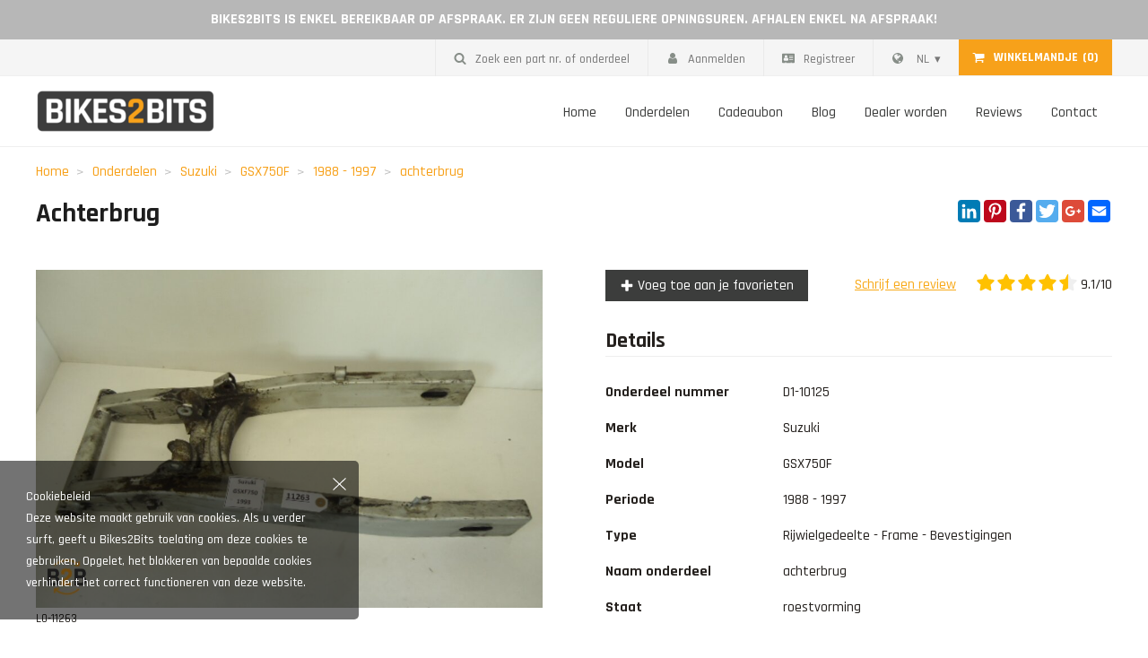

--- FILE ---
content_type: text/html; charset=UTF-8
request_url: https://bikes2bits.be/nl/onderdeel/D1-10125
body_size: 7277
content:
 
<!DOCTYPE html>
<html lang="nl">
<head>
	<meta charset="utf-8"/><meta name="language" content="nl"><meta http-equiv="Content-Type" content="text/html; charset=utf-8"><meta name="author" content="Bikes2Bits"><meta name="contact" content="info@bikes2bits.be"><meta name="copyright" content="Copyright (c)2026 Bikes2Bits. Alle Rechten Voorbehouden."><meta name="description" content="Op zoek naar achterbrug van Suzuki GSX750F 1988 - 1997? Reeds vanaf 25 euro ! Alle onderdelen op voorraad in een van onze magazijnen" /><meta name="title" content="Achterbrug Suzuki GSX750F (1988 - 1997) - bikes2bits.be, De online marktplaats voor al uw motorfiets onderdelen" /><meta name="viewport" content="width=device-width, initial-scale=1.0, maximum-scale=1.0, minimum-scale=1.0, user-scalable=no"><meta property="og:title" content="Achterbrug Suzuki GSX750F (1988 - 1997) - bikes2bits.be, De online marktplaats voor al uw motorfiets onderdelen" /><meta property="og:type" content="website" /><meta property="og:description" content="Op zoek naar achterbrug van Suzuki GSX750F 1988 - 1997? Reeds vanaf 25 euro ! Alle onderdelen op voorraad in een van onze magazijnen" /><meta property="og:site_name" content="Bikes2Bits" /><meta property="og:locale" content="nl_BE" /><meta property="og:image" content="https://bikes2bits.be/nl/file/837/productparts/achterbrug.jpg" /><meta property="og:url" content="https://bikes2bits.be/nl/onderdeel/D1-10125" /> <link rel="canonical" href="https://bikes2bits.be/nl/onderdeel/D1-10125"> <script type="application/ld+json">
		  {
		    "@context": "http://schema.org",
		    "@type": "Organization",
		    "name": "Bikes2Bits",
		    "url": "https://bikes2bits.be/nl",
		    "sameAs": [
		      "https://www.facebook.com"
		    ],
		     "address": {
				 "@type": "PostalAddress",
				 "streetAddress": "Doorslaardorp 11 ",
				 "addressLocality": "9160 Lokeren"
			 },
			 "contactPoint": {
				 "@type": "ContactPoint",
				 "contactType": "customer support",
				 "telephone": "[0476 35 31 41]",
				 "email": "info@bikes2bits.be"
			 }
		  }
		</script>	<link rel="apple-touch-icon" sizes="180x180" href="/img/apple-touch-icon.png"><link rel="icon" type="image/png" href="/img/favicon-32x32.png" sizes="32x32"><link rel="icon" type="image/png" href="/img/favicon-16x16.png" sizes="16x16"><link rel="mask-icon" href="/img/safari-pinned-tab.svg" color="#5bbad5"><link rel="shortcut icon" href="/img/favicon.ico"><meta name="msapplication-config" content="/img/browserconfig.xml"><meta name="theme-color" content="#ffffff">
	<link rel="stylesheet" href="https://cdn.miljaar.com/css/pure-1.1.min.css?v=1.3.0.87"/><link rel="stylesheet" href="https://fonts.googleapis.com/css?family=Rajdhani:500,700&v=1.3.0.87"/><link rel="stylesheet" href="/css/base.css?v=1.3.0.87"/><link rel="stylesheet" href="/css/responsive.css?v=1.3.0.87"/><link rel="stylesheet" href="https://cdn.miljaar.com/plugins/lightbox/css/lightbox.min.css?v=1.3.0.87"/><link rel="stylesheet" href="https://cdn.miljaar.com/plugins/owl-carousel-2.2.1/owl.carousel.min.css?v=1.3.0.87"/>	
	<title>Achterbrug Suzuki GSX750F (1988 - 1997) - bikes2bits.be, De online marktplaats voor al uw motorfiets onderdelen</title>

	<meta http-equiv="X-UA-Compatible" content="IE=edge">
	<meta content="width=device-width, initial-scale=1, maximum-scale=1, user-scalable=no" name="viewport">

	
	<!--[if lte IE 8]>
		<link rel="stylesheet" href="https://cdn.miljaar.com/css/pure.ie.min.css?v=1">
	<![endif]-->
</head>
<body class=" ">
	<!-- warning for people that don't have JS enabled -->
	<noscript>
		<div class="well error browser-error">
	       	Om deze site te gebruiken dient u javascript in te schakelen.
	 	</div>
	</noscript>

	<!-- Warning for people that still use IE7 or below -->
	<!--[if lt IE 8 ]>
	    <div class="well error browser-error">
	        Je gebruikt een verouderde browser. Indien je de website wil zien zoals deze bedoeld is, kan je beter een nieuwe versie downloaden of een degelijke browser zoals <a href="https://www.google.com/chrome" target="_blank">Google Chrome</a> installeren.
	 	</div>
	<![endif]-->
	
	
	
<div class="ticker">
Bikes2Bits is enkel bereikbaar op afspraak. Er zijn geen reguliere opningsuren. Afhalen enkel na afspraak! </div>
<div class="body-overlay"></div>
<header>
	<div class="header-up">
		<div class="container">
			<div class="menu menu-horizontal">
				<ul class="menu-list">
					<li class="menu-item pull-right">
						<div class="content shoppingcartHeader" content="shoppingcartHeader" url="/nl/orders/shoppingcart-header.html">
			    			
<div class="shoppingcart-header">
	<a href="/nl/shoppingcart" class="inherit"><div class="icon col"><svg role="img" title="" class=" icon awesome shopping-cart"><use xlink:href="/svg/awesome.svg?v=1.3.0.87#shopping-cart" href="/svg/awesome.svg?v=1.3.0.87#shopping-cart" /></svg></div><div class="info col"><strong>Winkelmandje</strong><span class="cnt">(0)</span></div></a></div> 
			    		</div>
					</li>
					<li class="menu-item pull-right">
						
<div class="menu menu-horizontal language">
    <ul class="menu-list">
        <li class="menu-item menu-has-children menu-allow-hover">
            <div class="menu-link"><svg role="img" title="" class=" icon awesome globe"><use xlink:href="/svg/awesome.svg?v=1.3.0.87#globe" href="/svg/awesome.svg?v=1.3.0.87#globe" /></svg> NL</div>            <ul class="menu-children">
                <li class="menu-item"><a href="/fr" class="menu-link ">French</a></li><li class="menu-item"><a href="/de" class="menu-link ">German</a></li><li class="menu-item"><a href="/en" class="menu-link ">English</a></li>            </ul>
        </li>
    </ul>
</div>					</li>
											<li class="menu-item pull-right">
							<a href="/nl/registration" class="menu-link"><svg role="img" title="" class=" icon awesome address-card"><use xlink:href="/svg/awesome.svg?v=1.3.0.87#address-card" href="/svg/awesome.svg?v=1.3.0.87#address-card" /></svg>Registreer</a>						</li>
						<li class="menu-item pull-right">
							<a href="/nl/login" class="menu-link"><svg role="img" title="" class=" icon awesome user"><use xlink:href="/svg/awesome.svg?v=1.3.0.87#user" href="/svg/awesome.svg?v=1.3.0.87#user" /></svg>Aanmelden</a>						</li>
											<li class="menu-item pull-right">
						<div class="menu-link btn-search-partnumber"><svg role="img" title="" class=" icon awesome search"><use xlink:href="/svg/awesome.svg?v=1.3.0.87#search" href="/svg/awesome.svg?v=1.3.0.87#search" /></svg>Zoek een part nr. of onderdeel</div>					</li>
				</ul>
			</div>
		</div>
	</div>
	<div class="container">
		<div class="main">
			<div class="btn-menu btn-toogle-menu"><svg role="img" title="" class=" icon front-end bars"><use xlink:href="/svg/front-end.svg?v=1.3.0.87#bars" href="/svg/front-end.svg?v=1.3.0.87#bars" /></svg></div>
			<div class="col col-logo">
				<a href="/nl"><img src="/static/w-200/img/logo-bikes2bits.png" class="logo img" alt="Bikes2Bits" title="Bikes2Bits" srcset="/static/w-400/img/logo-bikes2bits.png 2x"/></a>			</div>
			<div class="col col-menu">
				<div class="btn-close btn-toogle-menu">
					<svg role="img" title="" class=" icon front-end cross"><use xlink:href="/svg/front-end.svg?v=1.3.0.87#cross" href="/svg/front-end.svg?v=1.3.0.87#cross" /></svg>				</div>
				<nav>
					
<div class="menu menu-horizontal">
    <ul class="menu-list">
		 <li class="nav-item menu-item"><a href="/nl/home" class="menu-link ">Home</a></li> <li class="nav-item menu-item"><a href="/nl/onderdelen" class="menu-link ">Onderdelen</a></li> <li class="nav-item menu-item"><a href="/nl/cadeaubon" class="menu-link ">Cadeaubon</a></li> <li class="nav-item menu-item"><a href="/nl/blog" class="menu-link ">Blog</a></li> <li class="nav-item menu-item"><a href="/nl/dealer-worden" class="menu-link ">Dealer worden</a></li> <li class="nav-item menu-item"><a href="/nl/reviews" class="menu-link ">Reviews</a></li> <li class="nav-item menu-item"><a href="/nl/contact" class="menu-link ">Contact</a></li>    </ul>
</div>				</nav>
			</div>
		</div>
	</div>
</header>
<main>
	
<div class="container">
   <div class="row-spaced">
      <div class="col-1">
         <div class="breadcrumb">
            <ul class="list">
               <li><a href="/nl">Home</a></li>
               <li><a href="/nl/onderdelen">Onderdelen</a></li>
                                 <li><a href="/nl/onderdelen?brand_id=22">Suzuki</a></li>
                                    <li><a href="/nl/onderdelen?brand_id=22&brand_model_id=295">GSX750F</a></li>
                                    <li><a href="/nl/onderdelen?brand_id=22&brand_model_id=295&model_period_id=417">1988 - 1997</a></li>
                                    <li><a href="/nl/onderdelen?brand_id=22&brand_model_id=295&model_period_id=417&part_id=2">achterbrug</a></li>
                              </ul>
         </div>
      </div>
   </div>
</div>

<section class="container mb3">
   <h1 class="nmt">
      Achterbrug      <div class="social">
         <div class="a2a_kit a2a_kit_size_32 a2a_default_style">
         <a class="a2a_button_linkedin"></a>
                <a class="a2a_button_pinterest"></a>
                <a class="a2a_button_facebook"></a>
                <a class="a2a_button_twitter"></a>
                <a class="a2a_button_google_plus"></a>
                <a class="a2a_button_email"></a>
         </div>
         <script async src="https://cdn.miljaar.com/plugins/addtoany/page.js"></script>
      </div>
   </h1>

   
   <div class="row-spaced-extra mb3">
      <div class="col-1 col-sm-1-2">
         <div class="product-image">
            <a href="/static/w-1800.h-1200/nl/file/837/productparts/achterbrug.jpg" class="img-zoom" data-title="achterbrug" data-lightbox="default"><img src="/static/w-900.h-600/nl/file/837/productparts/achterbrug.jpg" class="default-image img" group="default" title="achterbrug" alt="achterbrug" srcset="/static/w-1800.h-1200/nl/file/837/productparts/achterbrug.jpg 2x"/></a>         </div>
         <p class="nmt ">
            <small class="secondary">L0-11263</small>
         </p>
         <div class="row-spaced product-images mt1">
            <div class="col-1-3 col-md-1-4"><a href="/static/w-1800.h-1200/nl/file/838/productparts/achterbrug.jpg" data-title="achterbrug" data-lightbox="default"><img src="/static/w-350.h-250/nl/file/838/productparts/achterbrug.jpg" group="default" title="achterbrug" alt="achterbrug" class=" img" srcset="/static/w-700.h-500/nl/file/838/productparts/achterbrug.jpg 2x"/></a></div><div class="col-1-3 col-md-1-4"><a href="/static/w-1800.h-1200/nl/file/839/productparts/achterbrug.jpg" data-title="achterbrug" data-lightbox="default"><img src="/static/w-350.h-250/nl/file/839/productparts/achterbrug.jpg" group="default" title="achterbrug" alt="achterbrug" class=" img" srcset="/static/w-700.h-500/nl/file/839/productparts/achterbrug.jpg 2x"/></a></div>         </div>
      </div>
      <div class="col-1 col-sm-1-2">
         <div class="mb2">
            <div class="row">
               <div class="col-1 col-sm-1-3">
                  <div class="btn btn-secondary btn-register"><svg role="img" title="" class=" icon awesome plus"><use xlink:href="/svg/awesome.svg?v=1.3.0.87#plus" href="/svg/awesome.svg?v=1.3.0.87#plus" /></svg> Voeg toe aan je favorieten</div>               </div>
               <div class="col-1 col-sm-2-3 txt-right">
                  <a href="/nl/reviews" class="btn btn-link">Schrijf een review</a>
<a class="rating-wrapper" href="/nl/reviews">
	<div class="rating"><div class="star"><svg role="img" title="" class=" icon awesome star-outer"><use xlink:href="/svg/awesome.svg?v=1.3.0.87#star-outer" href="/svg/awesome.svg?v=1.3.0.87#star-outer" /></svg></div><div class="star"><svg role="img" title="" class=" icon awesome star-outer"><use xlink:href="/svg/awesome.svg?v=1.3.0.87#star-outer" href="/svg/awesome.svg?v=1.3.0.87#star-outer" /></svg></div><div class="star"><svg role="img" title="" class=" icon awesome star-outer"><use xlink:href="/svg/awesome.svg?v=1.3.0.87#star-outer" href="/svg/awesome.svg?v=1.3.0.87#star-outer" /></svg></div><div class="star"><svg role="img" title="" class=" icon awesome star-outer"><use xlink:href="/svg/awesome.svg?v=1.3.0.87#star-outer" href="/svg/awesome.svg?v=1.3.0.87#star-outer" /></svg></div><div class="star"><svg role="img" title="" class=" icon awesome star-outer"><use xlink:href="/svg/awesome.svg?v=1.3.0.87#star-outer" href="/svg/awesome.svg?v=1.3.0.87#star-outer" /></svg></div><div class="bg" style="width:91%"></div></div> 9.1/10</a>               </div>
            </div>
         </div>
         <h2 class="nmt">Details</h2>
         <hr>

                  <table class="table">
                           <tr>
                  <th>Onderdeel nummer</th>
                  <td>D1-10125</td>
               </tr>
                              <tr>
                  <th>Merk</th>
                  <td>Suzuki</td>
               </tr>
                              <tr>
                  <th>Model</th>
                  <td>GSX750F</td>
               </tr>
                              <tr>
                  <th>Periode</th>
                  <td>
                     1988 - 1997                  </td>
               </tr>
                              <tr>
                  <th>Type</th>
                  <td>Rijwielgedeelte - Frame - Bevestigingen</td>
               </tr>
                              <tr>
                  <th>Naam onderdeel</th>
                  <td>achterbrug</td>
               </tr>
                              <tr>
                  <th>Staat</th>
                  <td>roestvorming</td>
               </tr>
                        </table>

         <h2 class="nmb">Prijs: 25,-</h2>
                     <div class="mt2">
               <div class="btn btn-success btn-add-to-shoppingcart btn-lg" data-key="10125"><svg role="img" title="" class=" icon awesome shopping-cart"><use xlink:href="/svg/awesome.svg?v=1.3.0.87#shopping-cart" href="/svg/awesome.svg?v=1.3.0.87#shopping-cart" /></svg> In winkelmandje toevoegen</div>
            </div>
                     
         <div class="mt1">
            <div class="btn btn-lg btn-secondary btn-question"><svg role="img" title="" class=" icon awesome question"><use xlink:href="/svg/awesome.svg?v=1.3.0.87#question" href="/svg/awesome.svg?v=1.3.0.87#question" /></svg> Stel een vraag</div>
            <a href="/nl/onderdelen" class="btn btn-lg btn-secondary"><svg role="img" title="" class=" icon awesome reply"><use xlink:href="/svg/awesome.svg?v=1.3.0.87#reply" href="/svg/awesome.svg?v=1.3.0.87#reply" /></svg> Nieuwe zoekopdracht</a>         </div>
         <div class="row">
            <div class="col-1-2">
               <a href="/nl/bestelinformatie" target="_blank" class="btn-link btn npl">Bestel info</a>            </div>
            <div class="col-1-2 txt-right">
               <a href="javascript:history.back()" class="btn-link btn npl">terug</a>            </div>
         </div>

         <div class="payment mt2">
           Betalingsopties:
           <div class="payment-methods">
<img src="https://www.mollie.com/external/icons/payment-methods/bancontact%402x.png" title="Bancontact" class=" img" alt="Bikes2Bits" srcset="https://www.mollie.com/external/icons/payment-methods/bancontact%402x.png 2x"/><img src="https://www.mollie.com/external/icons/payment-methods/creditcard%402x.png" title="Credit card" class=" img" alt="Bikes2Bits" srcset="https://www.mollie.com/external/icons/payment-methods/creditcard%402x.png 2x"/><img src="https://www.mollie.com/external/icons/payment-methods/paypal%402x.png" title="PayPal" class=" img" alt="Bikes2Bits" srcset="https://www.mollie.com/external/icons/payment-methods/paypal%402x.png 2x"/><img src="https://www.mollie.com/external/icons/payment-methods/banktransfer%402x.png" title="Overschrijving" class=" img" alt="Bikes2Bits" srcset="https://www.mollie.com/external/icons/payment-methods/banktransfer%402x.png 2x"/><img src="https://www.mollie.com/external/icons/payment-methods/ideal%402x.png" title="iDEAL" class=" img" alt="Bikes2Bits" srcset="https://www.mollie.com/external/icons/payment-methods/ideal%402x.png 2x"/><img src="https://www.mollie.com/external/icons/payment-methods/belfius%402x.png" title="Belfius Direct Net" class=" img" alt="Bikes2Bits" srcset="https://www.mollie.com/external/icons/payment-methods/belfius%402x.png 2x"/><img src="https://www.mollie.com/external/icons/payment-methods/kbc%402x.png" title="KBC/CBC Payment Button" class=" img" alt="Bikes2Bits" srcset="https://www.mollie.com/external/icons/payment-methods/kbc%402x.png 2x"/></div>         </div>
         <div class="btn btn-link npl mt2 btn-report-error"><svg role="img" title="" class="mr1 icon awesome exclamation-triangle"><use xlink:href="/svg/awesome.svg?v=1.3.0.87#exclamation-triangle" href="/svg/awesome.svg?v=1.3.0.87#exclamation-triangle" /></svg>Meld ons een fout betreffende dit product</div>
      </div>
   </div>

         <h2 class="mt2">Dit onderdeel past op volgende motorfietsen</h2>
      <hr>
      <div class="row-spaced">
                     <div class="col-1-2 col-sm-1-5">
               
<div class="box-block box-model-period tap-link" data-url="/nl/onderdelen?brand_id=22&brand_model_id=295&model_period_id=417" data-target="_blank">
	<div class="image">
		<img src="/static/w-300.h-200/nl/file/67c/modelperiods/1988-1997.jpg" title="1988 - 1997" class=" img" alt="1988 - 1997" srcset="/static/w-600.h-400/nl/file/67c/modelperiods/1988-1997.jpg 2x"/>	</div>
	<div class="box-body">
		<div class="title">GSX750F <small>1988 - 1997</small></div>
	</div>
</div>            </div>
                  </div>
      
</section>


</main>


<footer>
	<div class="main">
		<div class="container">
			<div class="row-spaced">
				<div class="col-1 col-sm-1-5">
					<div class="title">Wegwijzer</div>
					<div class="menu">
						<ul class="menu-list">
							<!-- <li class="menu-item"><a href="/nl/dealer-worden" class="menu-link">Dealer worden</a></li> -->
							<li class="menu-item"><a href="/nl/bestelinformatie" class="menu-link">Bestelinformatie</a></li>
							<li class="menu-item"><a href="/nl/retour-aanvragen" class="menu-link">Retour aanvragen</a></li>
							<li class="menu-item"><a href="/nl/garantiebeleid" class="menu-link">Garantiebeleid</a></li>
							<li class="menu-item"><a href="/nl/algemene-voorwaarden" class="menu-link">Algemene voorwaarden</a></li>
							<li class="menu-item"><a href="/nl/privacy-cookiebeleid" class="menu-link">Privacy & cookiebeleid</a></li>
							
							
						</ul>
					</div>
				</div>
				<div class="col-1 col-sm-1-5">
					<div class="title">Algemene info</div>
					<div class="menu">
						<ul class="menu-list">
							<li class="menu-item"><a href="/nl/contact" class="menu-link">Contact</a></li>
							<li class="menu-item"><a href="/nl/wie-zijn-wij" class="menu-link">Wie zijn wij?</a></li>
							<li class="menu-item"><a href="/nl/faq" class="menu-link">FAQ</a></li>
							<!-- <li class="menu-item"><a href="/nl" class="menu-link"></a></li> -->
							<li class="menu-item"><a href="/nl/retourbeleid" class="menu-link">Retourbeleid</a></li>
						</ul>
					</div>
				</div>
				<div class="col-1 col-sm-1-5">
					<div class="title">Mijn account</div>
					<div class="menu">
						<ul class="menu-list">
															<li class="menu-item"><a href="/nl/login" class="menu-link">Aanmelden</a></li>
								<li class="menu-item"><a href="/nl/registration" class="menu-link">Registreer</a></li>
														</ul>
					</div>
				</div>
				<div class="col-1 col-sm-1-5">
					<div class="title">Openingsuren</div>
					
					<div class="w-text">
						
<table class="openinghours">
			<tr><th>Ma - Zo: </th><td>Gesloten</td></tr>
		</table>						<small><i>* Afhaling enkel op afspraak !!</i></small>
					</div>
				</div>
				<div class="col-1 col-sm-1-5 txt-right">
					<div class="title">Bikes2Bits</div>

					<p>
						<a href="tel:0476 35 31 41">0476 35 31 41</a><br>
						<a href="mailto:info@bikes2bits.be">info@bikes2bits.be</a>					</p>
					<p>
						Doorslaardorp 11 <br>
						9160 Lokeren					</p>
				</div>
			</div>
		</div>
	</div>
	<div class="secondary">
		<div class="container">
			<div class="row">
				<div class="col-1 col-sm-3-4">
					<div class="menu menu-horizontal">
						<ul class="menu-list">
							<li class="menu-item">Copyright 2018 Bikes2Bits - 2026</li>
							<li class="menu-item"><a href="/nl/disclaimer" class="menu-link">Disclaimer</a></li>
						</ul>
					</div>
				</div>
				<div class="col-1 col-sm-1-4">
					<div class="payment-methods">
<img src="https://www.mollie.com/external/icons/payment-methods/bancontact%402x.png" title="Bancontact" class=" img" alt="Bikes2Bits" srcset="https://www.mollie.com/external/icons/payment-methods/bancontact%402x.png 2x"/><img src="https://www.mollie.com/external/icons/payment-methods/creditcard%402x.png" title="Credit card" class=" img" alt="Bikes2Bits" srcset="https://www.mollie.com/external/icons/payment-methods/creditcard%402x.png 2x"/><img src="https://www.mollie.com/external/icons/payment-methods/paypal%402x.png" title="PayPal" class=" img" alt="Bikes2Bits" srcset="https://www.mollie.com/external/icons/payment-methods/paypal%402x.png 2x"/><img src="https://www.mollie.com/external/icons/payment-methods/banktransfer%402x.png" title="Overschrijving" class=" img" alt="Bikes2Bits" srcset="https://www.mollie.com/external/icons/payment-methods/banktransfer%402x.png 2x"/><img src="https://www.mollie.com/external/icons/payment-methods/ideal%402x.png" title="iDEAL" class=" img" alt="Bikes2Bits" srcset="https://www.mollie.com/external/icons/payment-methods/ideal%402x.png 2x"/><img src="https://www.mollie.com/external/icons/payment-methods/belfius%402x.png" title="Belfius Direct Net" class=" img" alt="Bikes2Bits" srcset="https://www.mollie.com/external/icons/payment-methods/belfius%402x.png 2x"/><img src="https://www.mollie.com/external/icons/payment-methods/kbc%402x.png" title="KBC/CBC Payment Button" class=" img" alt="Bikes2Bits" srcset="https://www.mollie.com/external/icons/payment-methods/kbc%402x.png 2x"/></div>				</div>
			</div>
		</div>
	</div>
</footer>
<div class="overlay">
	<div class="overlay-notify overlay-search-partnumber">
		<div class="flash-success notification window">
			<div class="btn-close">
		         <svg role="img" title="" class=" icon front-end cross"><use xlink:href="/svg/front-end.svg?v=1.3.0.87#cross" href="/svg/front-end.svg?v=1.3.0.87#cross" /></svg>		      </div>
			<div class="body">
				<h3 class="nmt">Zoek een part nr. of onderdeel</h3>
				<hr>
				<form method="get" accept-charset="utf-8" action="/nl/onderdelen"><input type="hidden" name="_request" baseField="_request" id="request" class=" form-control"/>				<div class="form-group">
				<input type="text" name="q" placeholder="Onderdeel nummer of zoekopdracht" class="form-control"/>				</div>

				<button class="btn btn-primary btn-lg" type="submit"><svg role="img" title="" class=" icon awesome search"><use xlink:href="/svg/awesome.svg?v=1.3.0.87#search" href="/svg/awesome.svg?v=1.3.0.87#search" /></svg> Filter</button></form>			</div>
		</div>
	</div>
  	<div class="overlay-notify overlay-form overlay-form-question">
   <div class="flash-success notification window">
      <div class="btn-close">
         <svg role="img" title="" class=" icon front-end cross"><use xlink:href="/svg/front-end.svg?v=1.3.0.87#cross" href="/svg/front-end.svg?v=1.3.0.87#cross" /></svg>      </div>
      <div class="body">
         <h3 class="nmt">Stel een vraag</h3>
         <hr>
         <form enctype="multipart/form-data" method="post" accept-charset="utf-8" action="/nl/conversations/add"><div style="display:none;"><input type="hidden" name="_method" baseField="_method" value="POST"/><input type="hidden" name="_csrfToken" autocomplete="off" baseField="_csrfToken" value="ea76d9a2504e66834cdb8f42bddf2a015ab562b7d09be9c90468eaae60aff8100ae1ea775c15bf88631146cb9e15bbd474fe1598bb856c90379ef1744eb99e95"/></div><input type="hidden" name="_request" baseField="_request" id="request" class=" form-control"/><input type="hidden" name="type" baseField="type" value="product_question"/><input type="hidden" name="foreign_key" baseField="foreign_key" value="10125"/><input type="hidden" name="captcha" baseField="captcha"/><input type="hidden" name="checksum" baseField="checksum"/>         <div class="row-spaced">
                           <div class="col-1 col-sm-1-2">
                  <div class="form-group">
                     <input type="text" name="first_name" required="required" placeholder="Voornaam*" class="form-control"/>                  </div>
               </div>
               <div class="col-1 col-sm-1-2">
                  <div class="form-group">
                     <input type="text" name="last_name" required="required" placeholder="Familienaam*" class="form-control"/>                  </div>
               </div>
               <div class="col-1">
                  <div class="form-group">
                     <input type="text" name="email" required="required" placeholder="Email*" class="form-control"/>                  </div>
               </div>
               
            <div class="col-1">
               <div class="form-group">
                  <textarea name="message" required="required" placeholder="Bericht*" class="form-control" rows="5"></textarea>               </div>
            </div>

            <div class="col-1">
               <div class="form-group">
                  <input type="file" name="file" class="form-control">               </div>
            </div>
         </div>

         <button class="btn btn-primary btn-lg mt2" type="submit"><svg role="img" title="" class=" icon awesome question"><use xlink:href="/svg/awesome.svg?v=1.3.0.87#question" href="/svg/awesome.svg?v=1.3.0.87#question" /></svg> Stel een vraag</button></form>      </div>
   </div>
</div>
<div class="overlay-notify overlay-form overlay-form-report-error">
   <div class="flash-success notification window">
      <div class="btn-close">
         <svg role="img" title="" class=" icon front-end cross"><use xlink:href="/svg/front-end.svg?v=1.3.0.87#cross" href="/svg/front-end.svg?v=1.3.0.87#cross" /></svg>      </div>
      <div class="body">
         <h3 class="nmt">Meld ons een fout betreffende dit product</h3>
         <hr>
         <form enctype="multipart/form-data" method="post" accept-charset="utf-8" action="/nl/conversations/add"><div style="display:none;"><input type="hidden" name="_method" baseField="_method" value="POST"/><input type="hidden" name="_csrfToken" autocomplete="off" baseField="_csrfToken" value="ea76d9a2504e66834cdb8f42bddf2a015ab562b7d09be9c90468eaae60aff8100ae1ea775c15bf88631146cb9e15bbd474fe1598bb856c90379ef1744eb99e95"/></div><input type="hidden" name="_request" baseField="_request" id="request" class=" form-control"/><input type="hidden" name="type" baseField="type" value="product_error"/><input type="hidden" name="foreign_key" baseField="foreign_key" value="10125"/><input type="hidden" name="captcha" baseField="captcha"/><input type="hidden" name="checksum" baseField="checksum"/>         <div class="row-spaced">
                           <div class="col-1 col-sm-1-2">
                  <div class="form-group">
                     <input type="text" name="first_name" required="required" placeholder="Voornaam*" class="form-control"/>                  </div>
               </div>
               <div class="col-1 col-sm-1-2">
                  <div class="form-group">
                     <input type="text" name="last_name" required="required" placeholder="Familienaam*" class="form-control"/>                  </div>
               </div>
               <div class="col-1">
                  <div class="form-group">
                     <input type="text" name="email" required="required" placeholder="Email*" class="form-control"/>                  </div>
               </div>
               
            <div class="col-1">
               <div class="form-group">
                  <textarea name="message" required="required" placeholder="Bericht*" class="form-control" rows="5"></textarea>               </div>
            </div>

            <div class="col-1">
               <div class="form-group">
                  <input type="file" name="file" class="form-control">               </div>
            </div>
         </div>

         <button class="btn btn-primary btn-lg " type="submit"><svg role="img" title="" class="mr1 icon awesome exclamation-triangle"><use xlink:href="/svg/awesome.svg?v=1.3.0.87#exclamation-triangle" href="/svg/awesome.svg?v=1.3.0.87#exclamation-triangle" /></svg> Rapporteer een fout</button></form>      </div>
   </div>
</div>
<div class="overlay-notify overlay-form overlay-form-recognize">
   <div class="flash-success notification window">
      <div class="btn-close">
         <svg role="img" title="" class=" icon front-end cross"><use xlink:href="/svg/front-end.svg?v=1.3.0.87#cross" href="/svg/front-end.svg?v=1.3.0.87#cross" /></svg>      </div>
      <div class="body">
         <h3 class="nmt">Herkent u dit onderdeel?</h3>
         <hr>
         <form method="post" accept-charset="utf-8" action="/nl/conversations/add"><div style="display:none;"><input type="hidden" name="_method" baseField="_method" value="POST"/><input type="hidden" name="_csrfToken" autocomplete="off" baseField="_csrfToken" value="ea76d9a2504e66834cdb8f42bddf2a015ab562b7d09be9c90468eaae60aff8100ae1ea775c15bf88631146cb9e15bbd474fe1598bb856c90379ef1744eb99e95"/></div><input type="hidden" name="_request" baseField="_request" id="request" class=" form-control"/><input type="hidden" name="type" baseField="type" value="recognize"/><input type="hidden" name="foreign_key" baseField="foreign_key" value="10125"/><input type="hidden" name="captcha" baseField="captcha"/><input type="hidden" name="checksum" baseField="checksum"/>         <div class="row-spaced">
                           <div class="col-1 col-sm-1-2">
                  <div class="form-group">
                     <input type="text" name="first_name" required="required" placeholder="Voornaam*" class="form-control"/>                  </div>
               </div>
               <div class="col-1 col-sm-1-2">
                  <div class="form-group">
                     <input type="text" name="last_name" required="required" placeholder="Familienaam*" class="form-control"/>                  </div>
               </div>
               <div class="col-1">
                  <div class="form-group">
                     <input type="text" name="email" required="required" placeholder="Email*" class="form-control"/>                  </div>
               </div>
               
            <div class="col-1">
               <div class="form-group">
                  <textarea name="message" required="required" placeholder="Bericht*" class="form-control" rows="5"></textarea>               </div>
            </div>
         </div>

         <button class="btn btn-primary btn-lg " type="submit"><svg role="img" title="" class="mr1 icon awesome hands-helping"><use xlink:href="/svg/awesome.svg?v=1.3.0.87#hands-helping" href="/svg/awesome.svg?v=1.3.0.87#hands-helping" /></svg> Stuur boodschap</button></form>      </div>
   </div>
</div>

<div class="overlay-notify overlay-form overlay-form-register">
   <div class="flash-success notification window">
      <div class="btn-close">
         <svg role="img" title="" class=" icon front-end cross"><use xlink:href="/svg/front-end.svg?v=1.3.0.87#cross" href="/svg/front-end.svg?v=1.3.0.87#cross" /></svg>      </div>
      <div class="body">
         <h3 class="nmt">Registreer</h3>
         <hr>
                     <div class="w-text mb1">{text-overlay-register}</div>
                     
         <form method="post" accept-charset="utf-8" action="/nl/registration?redirect=%2Fnl%2Fonderdeel%2FD1-10125"><div style="display:none;"><input type="hidden" name="_method" baseField="_method" value="POST"/><input type="hidden" name="_csrfToken" autocomplete="off" baseField="_csrfToken" value="ea76d9a2504e66834cdb8f42bddf2a015ab562b7d09be9c90468eaae60aff8100ae1ea775c15bf88631146cb9e15bbd474fe1598bb856c90379ef1744eb99e95"/></div><input type="hidden" name="_request" baseField="_request" id="request" class=" form-control"/><input type="hidden" name="captcha" baseField="captcha"/><input type="hidden" name="checksum" baseField="checksum"/>         <div class="row-spaced">
            <div class="col-1 col-sm-1-2">
               <div class="form-group">
                  <input type="text" name="first_name" required="required" placeholder="Voornaam*" class="form-control"/>               </div>
            </div>
            <div class="col-1 col-sm-1-2">
               <div class="form-group">
                  <input type="text" name="last_name" required="required" placeholder="Familienaam*" class="form-control"/>               </div>
            </div>
            <div class="col-1">
               <div class="form-group">
                  <input type="text" name="email" required="required" placeholder="Email*" class="form-control"/>               </div>
            </div>

            <div class="col-1">
               <div class="form-group">
                  <input type="password" name="password" required="required" placeholder="Wachtwoord*" class="form-control"/>               </div>
            </div>
         </div>

         <button class="btn btn-primary btn-lg" type="submit"><svg role="img" title="" class=" icon awesome address-card"><use xlink:href="/svg/awesome.svg?v=1.3.0.87#address-card" href="/svg/awesome.svg?v=1.3.0.87#address-card" /></svg> Registreer</button></form>      </div>
   </div>
</div><div class="overlay-notify overlay-add-shoppingcart-item">
  <div class="flash-success notification">
    <div class="body">
      Uw onderdeel is in aan het winkelmandje toegevoegd    </div>
    <div class="footer fluid">
      <div class="row">
        <div class="col-1 col-sm-1-2">
          <a href="/nl/onderdelen" class="btn btn-success">verder winkelen</a>        </div>
        <div class="col-1 col-sm-1-2">
          <a href="/nl/shoppingcart" class="btn btn-secondary">winkelmandje</a>        </div>
      </div>
    </div>
  </div>
</div></div>

<style>
	</style>

<div class="cookie-container">
	<div class="close-btn">
		<svg role="img" title="" class=" icon front-end cross"><use xlink:href="/svg/front-end.svg?v=1.3.0.87#cross" href="/svg/front-end.svg?v=1.3.0.87#cross" /></svg>	</div>
	<div class="content">
		<div class="title">Cookiebeleid</div>
		Deze website maakt gebruik van cookies. Als u verder surft, geeft u Bikes2Bits toelating om deze cookies te gebruiken. Opgelet, het blokkeren van bepaalde cookies verhindert het correct functioneren van deze website.
	</div>
</div>




	<script src="https://cdn.miljaar.com/jquery/jquery.custom.1.1.min.js?v=1.3.0.87&tl=nl"></script><script src="https://cdn.miljaar.com/js/base-1.3.js?v=1.3.0.87&tl=nl"></script><script src="/js/application.js?v=1.3.0.87&amp;tl=nl"></script><script src="https://cdn.miljaar.com/plugins/noty/jquery.noty.min.js?v=1.3.0.87&tl=nl"></script><script src="https://cdn.miljaar.com/plugins/lightbox/js/lightbox.min.js?v=1.3.0.87&tl=nl"></script><script src="https://cdn.miljaar.com/plugins/owl-carousel-2.2.1/owl.carousel.min.js?v=1.3.0.87&tl=nl"></script><script src="https://cdn.miljaar.com/plugins/popper/umd/popper.min.js?v=1.3.0.87&tl=nl"></script><script src="https://cdn.miljaar.com/plugins/tooltip/tooltip.js?v=1.3.0.87&tl=nl"></script>	<script type="text/javascript">$(function() {var $container = $("#");if(empty($container) || $container.length == 0) $container=$(document);$container.trigger("load::plugins");$container.on("onPluginsLoaded", function(e) {e.stopPropagation(); $container
   .on('tap', '.btn-report-error', function() {
      App.Overlay.show($('.overlay-form-report-error'));
   })
   .on('tap', '.btn-recognize', function() {
      App.Overlay.show($('.overlay-form-recognize'));
   })
   .on('tap', '.btn-question', function() {
      App.Overlay.show($('.overlay-form-question'));
   })
   .on('tap', '.btn-register', function() {
      App.Overlay.show($('.overlay-form-register'));
   });
$(document)
	.on('click', '.btn-search-partnumber', function() {
		var $overlay = $('.overlay-search-partnumber')

		App.Overlay.show($overlay);
		$('input[name="q"]', $overlay).focus();
	})
	.on('tap', '.cookie-container .close-btn', function() {
		setCookie('accept_cookies', 1);

		$('.cookie-container').remove();
	})
	.on('click', 'body.show-overlay, .window .btn-close', function(e) {
		e.stopPropagation();
		App.Overlay.close();
	})
	.on('click', '.window', function(e) {
		e.stopPropagation();
	});

    $('input[name=checksum]').val('2994ece3398b8fcdc41093fc80b99b17eff8a3897dd1f24d');

$(".owl-carousel-product-parts").owlCarousel({
	loop : true,
	navText: ['<svg role="img" title="" class=" icon front-end arrowhead-left"><use xlink:href="/svg/front-end.svg?v=1.3.0.87#arrowhead-left" href="/svg/front-end.svg?v=1.3.0.87#arrowhead-left" /></svg>', '<svg role="img" title="" class=" icon front-end arrowhead-right"><use xlink:href="/svg/front-end.svg?v=1.3.0.87#arrowhead-right" href="/svg/front-end.svg?v=1.3.0.87#arrowhead-right" /></svg>'],
	slideSpeed : 300,
	paginationSpeed : 400,
   	responsiveClass:true,
	autoHeight:true,
   	responsive:{
        0:{
            items:1.5,
            nav:false
        },
        600:{
            items:3.5,
            nav:true
        },
        1000:{
            items:4.5,
            nav:true,
			dots: false,
            loop:false
        }
   }
});
}); window.onReady = function() {}; var vendors={i:"1",'zoom':{i:1,'f':function(){$(".img-zoom").zoom();}},}; $.ajax({url: "https://cdn.miljaar.com/plugins/zoom/jquery.zoom.min.js?v=1.3.0.87&tl=nl",dataType: "script",cache: true,success: function() {if(--vendors["zoom"]["i"] == 0) {vendors["zoom"]["f"]();}if(--vendors["i"] == 0) {window.onReady();$container.trigger("onPluginsLoaded");}}});});</script>	
		
<style  media="screen">
	</style>

	
	<script type="text/javascript">
		if(/MSIE \d|Trident.*rv:/.test(navigator.userAgent))
        	document.write('<script src="https:\/\/cdn.miljaar.com\/plugins\/svguse\/svguse.min.js"><\/script>');

		$(function() {
			var $container = $('body');

			$(".owl-carousel-single").owlCarousel({
				  navigation : true,
				  slideSpeed : 300,
				  paginationSpeed : 400,
				  loop:true,
				  autoplayHoverPause:true,
				  singleItem:true,
				  items:1,
				  autoplay:true,
			  });$(".btn-tp").each(function() {
				if($(this).hasClass("tp-lft"))
					new Tooltip(this,{title: $(this).data("tooltip"),placement: "left"});
				else if($(this).hasClass("tp-rght"))
					new Tooltip(this,{title: $(this).data("tooltip"),placement: "right"});
				else if($(this).hasClass("tp-btm"))
					new Tooltip(this,{title: $(this).data("tooltip"),placement: "bottom"});
				else
					new Tooltip(this,{title: $(this).data("tooltip"),placement: "top"});
			});
			Request.params($.parseJSON('{"locale":"nl","pass":["D1-10125"],"controller":"ProductParts","action":"view","plugin":null,"_ext":null}'));
			Request.param('language', 'nl');
			Request.param('locale', 'nl');
			Request.param('query', $.parseJSON('[]'));
			Request.path('/nl/onderdeel/D1-10125');

			$container.on("onPluginsLoaded", function(e) {e.stopPropagation(); });
			$container.trigger("load::plugins");
		});
	</script>

		<script>
	  (function(i,s,o,g,r,a,m){i['GoogleAnalyticsObject']=r;i[r]=i[r]||function(){
	  (i[r].q=i[r].q||[]).push(arguments)},i[r].l=1*new Date();a=s.createElement(o),
	  m=s.getElementsByTagName(o)[0];a.async=1;a.src=g;m.parentNode.insertBefore(a,m)
	  })(window,document,'script','https://www.google-analytics.com/analytics.js','ga');

	  ga('create', 'UA-136222316-1', 'auto');
	  ga('send', 'pageview');

	</script>
	</body>
</html>

--- FILE ---
content_type: image/svg+xml
request_url: https://bikes2bits.be/svg/front-end.svg?v=1.3.0.87
body_size: 6592
content:
<svg xmlns="http://www.w3.org/2000/svg" style="display: none;">
			<symbol id="bars" viewBox="-1 -1 26 26">
			<title>bars</title><desc>bars</desc><line x1="20" y1="6.5" x2="5" y2="6.5" style="fill:none"/><line x1="20" y1="10.5" x2="5" y2="10.5" style="fill:none"/><line x1="20" y1="14.5" x2="5" y2="14.5" style="fill:none"/><line x1="20" y1="18.5" x2="5" y2="18.5" style="fill:none"/>		</symbol>
				<symbol id="loyalty" viewBox="-1 -1 26 26">
			<title>loyalty</title><desc>loyalty</desc><path d="M14.3 17c-0.7 0.8-1.7 1.2-2.8 1.2 -1 0-2.1-0.4-2.8-1.2 -0.6 0.1-1.2 0.1-1.7 0V23.5c0 0.2 0.1 0.4 0.3 0.5 0.2 0.1 0.4 0 0.5-0.1l3.6-3.6 3.6 3.6C15.3 23.9 15.4 24 15.5 24c0.1 0 0.1 0 0.2 0 0.2-0.1 0.3-0.3 0.3-0.5v-6.6C15.4 17.1 14.8 17.1 14.3 17z" style="stroke:none;"/><path d="M19.3 8.6c1.4-1.5 0.6-4.1-1.5-4.5 0.2-2.1-1.9-3.7-3.9-2.7C12.9-0.3 10.2-0.6 9.1 1.4 7.1 0.5 5 2.1 5.2 4.1 3.1 4.5 2.3 7 3.7 8.6c-1.5 1.6-0.6 4.1 1.5 4.5 -0.2 1.6 1.2 3.6 3.9 2.8 0.6 0.8 1.3 1.4 2.4 1.4 1.1 0 1.8-0.6 2.4-1.4 2.5 0.8 4.1-1.1 3.9-2.8C19.9 12.7 20.7 10.1 19.3 8.6zM16.3 7.4L14.1 9.2l0.9 3.2c0.1 0.2 0 0.4-0.2 0.5 -0.1 0.1-0.2 0.1-0.3 0.1 -0.1 0-0.2 0-0.3-0.1l-2.7-1.7 -2.7 1.7c-0.2 0.1-0.4 0.1-0.6 0 -0.2-0.1-0.2-0.3-0.2-0.5l0.9-3.2L6.7 7.4c-0.2-0.1-0.2-0.4-0.2-0.6C6.6 6.6 6.8 6.5 7 6.5h2.7l1.4-2.7c0.2-0.3 0.7-0.3 0.9 0L13.3 6.5h2.7c0.2 0 0.4 0.1 0.5 0.3C16.5 7 16.5 7.3 16.3 7.4z" style="stroke:none;"/>><polyline points="15.5 17 15.5 23.5 11.5 19.5 7.5 23.5 7.5 17 " style="fill:none;stroke:none;"/><polygon points="11.5 4 13 7 16 7 13.5 9 14.5 12.5 11.5 10.6 8.5 12.5 9.5 9 7 7 10 7 " style="fill:none;stroke:none;"/>		</symbol>
				<symbol id="pen" viewBox="-1 -1 26 26">
			<title>pen</title><desc>pen</desc><rect x="8.2" y="6.8" transform="matrix(0.7071 0.7071 -0.7071 0.7071 12.7319 -3.2032)" width="4" height="14" style="fill:none"/><path d="M18.7 2.5c-0.8-0.8-2-0.8-2.8 0L10.2 8.1" style="fill:none"/><rect x="16" y="2" transform="matrix(-0.7072 -0.707 0.707 -0.7072 26.5139 22.9592)" width="4" height="8" style="fill:none"/><polygon points=" 1.7 22.3 3.9 17.3 6.7 20.1 " style="fill:none"/>		</symbol>
				<symbol id="home" viewBox="-1 -1 26 26">
			<title>home</title><desc>home</desc><polyline points="3.5 13 3.5 23 9.5 23 9.5 16 14.5 16 14.5 23 20.5 23 20.5 13.5 " style="fill:none"/><polyline points="0.5 12.5 12 1 23.5 12.5 " style="fill:none"/><polyline points="16 2 19.5 2 19.5 5.5 " style="fill:none"/>		</symbol>
				<symbol id="user" viewBox="-1 -1 26 26">
			<title>user</title><desc>user</desc><path d="M10 15c0 0-1.5-0.5-1.5-3 -0.8 0-0.8-2 0-2 0-0.3-1.5-4 1-3.5 0.5-2 6-2 6.5 0 0.3 1.4-0.5 3.3-0.5 3.5 0.8 0 0.8 2 0 2 0 2.5-1.5 3-1.5 3v2.5c2.5 0.9 4.9 1.7 6.2 2.6C22.2 18 23.5 15.1 23.5 12c0-6.4-5.1-11.5-11.5-11.5S0.5 5.6 0.5 12c0 3.2 1.3 6 3.3 8.1 1.3-0.9 4-1.7 6.2-2.6V15z" style="fill:none"/><path d="M3.8 20.1C5.9 22.2 8.8 23.5 12 23.5c3.2 0 6.1-1.3 8.2-3.4" style="fill:none"/>		</symbol>
				<symbol id="blocknote" viewBox="-1 -1 26 26">
			<title>blocknote</title><desc>blocknote</desc><path d="M18 22H3.5c-1.1 0-2-0.9-2-2V4c0-1.1 0.9-2 2-2h17c1.1 0 2 0.9 2 2v13L18 22z" style="fill:none"/><polyline points="17.5 22 17.5 17 22.5 17 " style="fill:none"/><line x1="4" y1="7" x2="20" y2="7" style="fill:none"/><line x1="4" y1="12" x2="20" y2="12" style="fill:none"/><line x1="4" y1="17" x2="15" y2="17" style="fill:none"/><line x1="7.5" y1="19.5" x2="7.5" y2="4.5" style="fill:none"/>		</symbol>
				<symbol id="mail" viewBox="-1 -1 26 26">
			<title>mail</title><desc>mail</desc><path d="M22.5 17.5c0 0.8-0.7 1.5-1.5 1.5H3c-0.8 0-1.5-0.7-1.5-1.5v-11C1.5 5.7 2.2 5 3 5h18c0.8 0 1.5 0.7 1.5 1.5V17.5z" style="fill:none"/><polyline points="22 5.5 12 13.5 2 5.5 " style="fill:none"/>		</symbol>
				<symbol id="pay-money" viewBox="-1 -1 26 26">
			<title>pay-money</title><desc>pay-money</desc><rect x="0.5" y="4" width="19" height="12" style="fill:none"/><polyline points="21.5 6 21.5 18 2.5 18 " style="fill:none"/><polyline points="23.5 8 23.5 20 4.5 20 " style="fill:none"/><circle cx="10" cy="10" r="3" style="fill:none"/><line x1="2.5" y1="14" x2="4.5" y2="14" style="fill:none"/><line x1="15.5" y1="6" x2="17.5" y2="6" style="fill:none"/>		</symbol>
				<symbol id="pay-cheque" viewBox="-1 -1 26 26">
			<title>pay-cheque</title><desc>pay-cheque</desc><polygon points="5.5 15.8 2.5 16.8 3.5 13.8 14.5 2.8 16.5 4.8 " style="fill:none"/><line x1="3.5" y1="13.8" x2="5.5" y2="15.8" style="fill:none"/><line x1="8.5" y1="17.3" x2="20.5" y2="17.3" style="fill:none"/><line x1="12.5" y1="14.3" x2="20.5" y2="14.3" style="fill:none"/><polyline points="13 8.3 23.5 8.3 23.5 21.3 0.5 21.3 0.5 8.3 9 8.3 " style="fill:none"/><line x1="11" y1="6.3" x2="13" y2="8.3" style="fill:none"/><polyline points="8.5 6.3 11.5 3.3 12.8 4.5 " style="fill:none"/>		</symbol>
				<symbol id="pay-visa" viewBox="-1 -1 26 26">
			<title>pay-visa</title><desc>pay-visa</desc><path d="M23.5 18.5c0 1.1-0.9 2-2 2h-19c-1.1 0-2-0.9-2-2v-13c0-1.1 0.9-2 2-2h19c1.1 0 2 0.9 2 2V18.5z" style="fill:none"/><polyline points="5 10 6.2 10 6.6 14 7.3 14 9.3 9.9 " style="fill:none"/><line x1="11.1" y1="10" x2="10.3" y2="14" style="fill:none"/><path d="M14.8 9.9c0 0-1.4-0.4-1.8 0.4 -0.5 0.8 0.3 1.3 0.8 1.6 0.5 0.3 1 0.8 0.9 1.3 -0.1 0.5-0.7 1.3-2.3 0.8" style="fill:none"/><polyline points=" 16 14 17.9 10 18.7 10 19 14 " style="fill:none"/><line x1="16.6" y1="12.8" x2="18.9" y2="12.8" style="fill:none"/>		</symbol>
				<symbol id="pay-mastercard" viewBox="-1 -1 26 26">
			<title>pay-mastercard</title><desc>pay-mastercard</desc><path d="M23.5 18.5c0 1.1-0.9 2-2 2h-19c-1.1 0-2-0.9-2-2v-13c0-1.1 0.9-2 2-2h19c1.1 0 2 0.9 2 2V18.5z" style="fill:none"/><path d="M12.3 9.3c0.9-1.1 2.2-1.8 3.8-1.8 2.7 0 4.9 2.2 4.9 4.9s-2.2 4.9-4.9 4.9c-1.5 0-2.8-0.6-3.7-1.7" style="fill:none"/><polygon points="7 8.5 6 8.5 6 9.5 7 9.5 7 8.5 " style="stroke:none"/><polygon points="11 8.5 10 8.5 10 9.5 11 9.5 11 8.5 " style="stroke:none"/><polygon points="11 10.5 10 10.5 10 11.5 11 11.5 11 10.5 " style="stroke:none"/><polygon points="11 12.5 10 12.5 10 13.5 11 13.5 11 12.5 " style="stroke:none"/><polygon points="11 14.5 10 14.5 10 15.5 11 15.5 11 14.5 " style="stroke:none"/><polygon points="7 10.5 6 10.5 6 11.5 7 11.5 7 10.5 " style="stroke:none"/><polygon points="7 12.5 6 12.5 6 13.5 7 13.5 7 12.5 " style="stroke:none"/><polygon points="7 14.5 6 14.5 6 15.5 7 15.5 7 14.5 " style="stroke:none"/><polygon points="9 9.5 8 9.5 8 10.5 9 10.5 9 9.5 " style="stroke:none"/><polygon points="9 7.5 8 7.5 8 8.5 9 8.5 9 7.5 " style="stroke:none"/><polygon points="9 11.5 8 11.5 8 12.5 9 12.5 9 11.5 " style="stroke:none"/><polygon points="13 11.5 12 11.5 12 12.5 13 12.5 13 11.5 " style="stroke:none"/><polygon points="9 13.5 8 13.5 8 14.5 9 14.5 9 13.5 " style="stroke:none"/><polygon points="9 15.5 8 15.5 8 16.5 9 16.5 9 15.5 " style="stroke:none"/><polygon points="5 11.5 4 11.5 4 12.5 5 12.5 5 11.5 " style="stroke:none"/><polygon points="5 13.5 4 13.5 4 14.5 5 14.5 5 13.5 " style="stroke:none"/><polygon points="13 13.5 12 13.5 12 14.5 13 14.5 13 13.5 " style="stroke:none"/><path d="M12.5 9.5h-0.5v1h1v-0.1C12.9 10.1 12.7 9.8 12.5 9.5L12.5 9.5z" style="stroke:none"/><path d="M11 16h-1v1h0.6c0.1-0.1 0.2-0.1 0.4-0.2V16L11 16z" style="stroke:none"/><path d="M7 16h-1v0.8c0.1 0.1 0.2 0.1 0.3 0.2h0.7V16L7 16z" style="stroke:none"/><path d="M5 9.5H4.5c-0.2 0.3-0.4 0.5-0.5 0.8V10.5h1V9.5L5 9.5z" style="stroke:none"/><circle cx="8.5" cy="12.5" r="5" style="fill:none"/>		</symbol>
				<symbol id="pay-amex" viewBox="-1 -1 26 26">
			<title>pay-amex</title><desc>pay-amex</desc><path d="M23.5 18.5c0 1.1-0.9 2-2 2h-19c-1.1 0-2-0.9-2-2v-13c0-1.1 0.9-2 2-2h19c1.1 0 2 0.9 2 2V18.5z" style="fill:none;"/><path d="M5.6 10H4.3l-1.7 4h1.2l0.3-1h1.7l0.3 1h1.2L5.6 10 5.6 10zM4.3 12.5l0.6-1.4L5.5 12.5H4.3L4.3 12.5z" style="fill:none"/><polygon points="12.5 10 11.3 10 10.1 11.5 8.9 10 8 10 8 14 9 14 9 11.7 10 13 10.1 13 11 11.7 11 14 12.5 14 12.5 10 " style="fill:none"/><polygon points="16 10 13.5 10 13.5 14 16.5 14 16.5 13 14.5 13 14.5 12.5 16 12.5 16 11.5 14.5 11.5 14.5 11 16 11 16 10 " style="fill:none"/><path d="M21.3 10h-1.5l-0.3 0.4c-0.1 0.1-0.3 0.4-0.5 0.7 -0.2-0.3-0.4-0.5-0.6-0.7L18.2 10h-1.5l1.6 1.9L16.6 14h1.5l0.4-0.4c0.1-0.2 0.3-0.4 0.6-0.7 0 0.1 0.1 0.2 0.3 0.4 0.2 0.2 0.2 0.3 0.2 0.3L19.9 14h1.5l-1.7-2.1L21.3 10 21.3 10z" style="fill:none"/>		</symbol>
				<symbol id="pay-card" viewBox="-1 -1 26 26">
			<title>pay-card</title><desc>pay-card</desc><path d="M13 21H5.5c-2.8 0-5-2.2-5-5v-3.3C0.5 7 4.5 6 6.5 6c1 0 2.4 0 3 0 1 0 2 0.5 2 1.5V8c0 1-1 1.5-2 1.5h-2c0 0-1 3.5-3 3.5" style="fill:none"/><path d="M10.5 15H17c0.8 0 1.5 0.7 1.5 1.5 0 0.8-0.7 1.5-1.5 1.5h-4" style="fill:none"/><path d="M10.5 18H13c0.8 0 1.5 0.7 1.5 1.5 0 0.8-0.7 1.5-1.5 1.5h-1.5" style="fill:none"/><line x1="23.5" y1="7" x2="11.4" y2="7" style="fill:none"/><path d="M5.5 6V4.5C5.5 3.7 6.2 3 7 3h15c0.8 0 1.5 0.7 1.5 1.5v9c0 0.8-0.7 1.5-1.5 1.5H7c-0.8 0-1.5-0.7-1.5-1.5v-0.8" style="fill:none"/><line x1="21.5" y1="9" x2="18.5" y2="9" style="fill:none"/>		</symbol>
				<symbol id="truck" viewBox="-1 -1 26 26">
			<title>truck</title><desc>truck</desc><circle cx="8" cy="18" r="2.5" style="fill:none"/><circle cx="19" cy="18" r="2.5" style="fill:none"/><polyline points="8.5 13.5 8.5 3.5 23.5 3.5 23.5 17.5 " style="fill:none"/><path d="M0.5 18.5v-7c0-2.2 1.8-4 4-4h4" style="fill:none"/><line x1="12.5" y1="17.5" x2="14.5" y2="17.5" style="fill:none"/><line x1="0.5" y1="18.5" x2="3.5" y2="18.5" style="fill:none"/><path d="M2.5 13.5V11c0-0.8 0.7-1.5 1.5-1.5h2.5" style="fill:none"/><line x1="0.5" y1="16.5" x2="4" y2="16.5" style="fill:none"/>		</symbol>
				<symbol id="wallet" viewBox="-1 -1 26 26">
			<title>wallet</title><desc>wallet</desc><path d="M21.5 16.3v2.5c0 1.9-1.6 3.5-3.5 3.5H2.5c-1.1 0-2-0.9-2-2v-13c0-1.1 0.9-2 2-2H18c1.9 0 3.5 1.6 3.5 3.5v2.5" style="fill:none"/><path d="M23.5 14.4c0 1-0.8 1.9-1.7 1.9h-4c-1 0-1.7-0.8-1.7-1.9v-1.2c0-1 0.8-1.9 1.7-1.9h4c1 0 1.7 0.8 1.7 1.9V14.4z" style="fill:none"/><circle cx="18.5" cy="13.8" r="0.5" style="fill:none"/><polyline points=" 18.4 5.3 17.5 1.8 4.5 5.3 " style="fill:none"/><line x1="2.5" y1="7.3" x2="3.5" y2="7.3" style="fill:none"/><line x1="5.5" y1="7.3" x2="6.5" y2="7.3" style="fill:none"/><line x1="8.5" y1="7.3" x2="9.5" y2="7.3" style="fill:none"/><line x1="11.5" y1="7.3" x2="12.5" y2="7.3" style="fill:none"/><line x1="14.5" y1="7.3" x2="15.5" y2="7.3" style="fill:none"/><line x1="17.5" y1="7.3" x2="18.5" y2="7.3" style="fill:none"/><line x1="2.5" y1="20.3" x2="3.5" y2="20.3" style="fill:none"/><line x1="5.5" y1="20.3" x2="6.5" y2="20.3" style="fill:none"/><line x1="8.5" y1="20.3" x2="9.5" y2="20.3" style="fill:none"/><line x1="11.5" y1="20.3" x2="12.5" y2="20.3" style="fill:none"/><line x1="14.5" y1="20.3" x2="15.5" y2="20.3" style="fill:none"/><line x1="17.5" y1="20.3" x2="18.5" y2="20.3" style="fill:none"/>		</symbol>
				<symbol id="polaroid" viewBox="-1 -1 26 26">
			<title>polaroid</title><desc>polaroid</desc><rect x="1.5" y="1.5" width="17" height="17" style="fill:none"/><polyline points=" 20.5 7.4 22.5 7.6 21.1 22.5 6.2 21.1 " style="fill:none"/><line x1="1.5" y1="15.5" x2="18.5" y2="15.5" style="fill:none"/><circle cx="10.1" cy="7.6" r="3.1" style="fill:none"/><path d="M15 15.5H5.2c0-2.7 2.2-4.9 4.9-4.9C12.8 10.6 15 12.8 15 15.5z" style="fill:none"/>		</symbol>
				<symbol id="cart-in" viewBox="-1 -1 26 26">
			<title>cart-in</title><desc>cart-in</desc><circle cx="16" cy="22" r="1.5" style="fill:none"/><circle cx="5" cy="22" r="1.5" style="fill:none"/><polyline points="23.5 3.5 22 3.5 20 18.5 0.5 18.5 " style="fill:none"/><polyline points="14.5 9.5 9.5 14.5 4.5 9.5 " style="fill:none"/><line x1="9.5" y1="14.5" x2="9.5" y2="0.5" style="fill:none"/>		</symbol>
				<symbol id="cart-out" viewBox="-1 -1 26 26">
			<title>cart-out</title><desc>cart-out</desc><circle cx="16" cy="22" r="1.5" style="fill:none"/><circle cx="5" cy="22" r="1.5" style="fill:none"/><polyline points="23.5 3.5 22 3.5 20 18.5 0.5 18.5 " style="fill:none"/><polyline points="4.5 5.5 9.5 0.5 14.5 5.5 " style="fill:none"/><line x1="9.5" y1="0.5" x2="9.5" y2="14.5" style="fill:none"/>		</symbol>
				<symbol id="cart3" viewBox="-1 -1 26 26">
			<title>cart3</title><desc>cart3</desc><circle cx="16" cy="20.5" r="1.5" style="fill:none"/><circle cx="5" cy="20.5" r="1.5" style="fill:none"/><polyline points="23.5 2 22 2 20 17 0.5 17 " style="fill:none"/>		</symbol>
				<symbol id="cart2" viewBox="-1 -1 26 26">
			<title>cart2</title><desc>cart2</desc><path d="M23.5 2.5h-2.6c-0.3 0-0.5 0.2-0.5 0.4l-0.3 2.7C20 6.1 19.6 6.5 19.1 6.5H2c-0.5 0-0.9 0.2-1.2 0.6C0.5 7.5 0.4 8 0.6 8.4l1.6 5C2.3 14.1 2.9 14.5 3.6 14.5H18c0.6 0 1 0.4 1 1s-0.4 1-1 1H4" style="fill:none"/><line x1="19.5" y1="8.5" x2="19" y2="13" style="fill:none"/><circle cx="6" cy="20" r="1.5" style="fill:none"/><circle cx="17" cy="20" r="1.5" style="fill:none"/>		</symbol>
				<symbol id="cart" viewBox="-1 -1 26 26">
			<title>cart</title><desc>cart</desc><path d="M23.5 2.5h-2.6c-0.2 0-0.5 0.2-0.5 0.4L18.6 16.1c0 0.2-0.2 0.4-0.5 0.4H3.5c-0.6 0-1-0.4-1-1s0.4-1 1-1h12c0.6 0 1-0.4 1-1s-0.4-1-1-1h-13c-0.6 0-1-0.4-1-1s0.4-1 1-1H16c0.6 0 1-0.4 1-1s-0.4-1-1-1H1.5c-0.6 0-1-0.4-1-1s0.4-1 1-1h16" style="fill:none"/><circle cx="6" cy="20" r="1.5" style="fill:none"/><circle cx="17" cy="20" r="1.5" style="fill:none"/>		</symbol>
				<symbol id="minus" viewBox="-1 -1 26 26">
			<title>minus</title><desc>minus</desc><line x1="23.5" y1="12" x2="0.5" y2="12" style="fill:none"/>		</symbol>
				<symbol id="plus" viewBox="-1 -1 26 26">
			<title>plus</title><desc>plus</desc><line x1="12" y1="1" x2="12" y2="23" style="fill:none"/><line x1="23" y1="12" x2="1" y2="12" style="fill:none"/>		</symbol>
				<symbol id="tag" viewBox="-1 -1 26 26">
			<title>tag</title><desc>tag</desc><polygon points="23.5 15 15 23.5 0.5 9 0.5 0.5 9 0.5 " style="fill:none"/><circle cx="5.5" cy="5.5" r="2" style="fill:none"/>		</symbol>
				<symbol id="phone" viewBox="-1 -1 26 26">
			<title>phone</title><desc>phone</desc><path d="M9.6 7.9c0.9-0.9 0.9-2.4 0-3.3L7.1 2.2c-0.9-0.9-2.4-0.9-3.3 0L2.5 3.5C1.3 4.7 1.2 6.5 2.1 7.9c3.9 5.9 9.1 11.1 15 15 1.4 0.9 3.2 0.7 4.4-0.4l1.3-1.3c0.9-0.9 0.9-2.4 0-3.3l-2.5-2.5c-0.9-0.9-2.4-0.9-3.3 0l-0.8 0.8c-2.7-2.2-5.3-4.8-7.5-7.5L9.6 7.9z" style="fill:none"/>		</symbol>
				<symbol id="message-conversation" viewBox="-1 -1 26 26">
			<title>message-conversation</title><desc>message-conversation</desc><path d="M7.4 14.6C7 14.5 6.5 14.4 6 14.3l-5 2 2-3.5c-1.6-1.3-2.5-3.1-2.5-5.1C0.5 3.9 4.3 0.8 9 0.8s8.5 3.1 8.5 6.9" style="fill:none"/><path d="M9.5 16.3c0 4.3 5 7.5 9.5 5.5l4 1.5 -1.5-3c1.3-1 2-2.4 2-4 0-3.2-3.1-6-7-6S9.5 13.1 9.5 16.3z" style="fill:none"/>		</symbol>
				<symbol id="user" viewBox="-1 -1 26 26">
			<title>user</title><desc>user</desc><path d="M10 15c0 0-1.5-0.5-1.5-3 -0.8 0-0.8-2 0-2 0-0.3-1.5-4 1-3.5 0.5-2 6-2 6.5 0 0.3 1.4-0.5 3.3-0.5 3.5 0.8 0 0.8 2 0 2 0 2.5-1.5 3-1.5 3v2.5c2.5 0.9 4.9 1.7 6.2 2.6C22.2 18 23.5 15.1 23.5 12c0-6.4-5.1-11.5-11.5-11.5S0.5 5.6 0.5 12c0 3.2 1.3 6 3.3 8.1 1.3-0.9 4-1.7 6.2-2.6V15z" style="fill:none"/><path d="M3.8 20.1C5.9 22.2 8.8 23.5 12 23.5c3.2 0 6.1-1.3 8.2-3.4" style="fill:none"/>		</symbol>
				<symbol id="megaphone" viewBox="-1 -1 26 26">
			<title>megaphone</title><desc>megaphone</desc><path d="M7.5 6.5c0 19.7 0-12.6 0 8.5 0 2.7 1.5 5.2 4 6.5" style="fill:none"/><path d="M23.5 11c0 0.8-0.7 1.5-1.5 1.5h-0.5v-4H22c0.8 0 1.5 0.7 1.5 1.5V11z" style="fill:none"/><path d="M4.5 6.5h-1c-1.7 0-3 1.3-3 3v2c0 1.7 1.3 3 3 3h1c8.9 0 12.6 2 17 4v-16C17.1 4.5 13.4 6.5 4.5 6.5z" style="fill:none"/>		</symbol>
				<symbol id="binoculars" viewBox="-1 -1 26 26">
			<title>binoculars</title><desc>binoculars</desc><circle cx="5.5" cy="17.5" r="5" style="fill:none"/><path d="M10.5 6v-4c-0.7-0.7-2.2-0.7-3 0l-1.5 4 -1.5 1.5 -3 7" style="fill:none"/><circle cx="18.5" cy="17.5" r="5" style="fill:none"/><path d="M13.5 6V2.1c0.8-0.8 2.3-0.8 3 0L18 6l1.5 1.5 3 7" style="fill:none"/><path d="M8 10c0-1.1 1.8-2 4-2s4 0.9 4 2" style="fill:none"/><line x1="10.5" y1="17.5" x2="10.5" y2="8.2" style="fill:none"/><line x1="13.5" y1="17.5" x2="13.5" y2="8.2" style="fill:none"/><path d="M2.5 17.5c0-1.7 1.3-3 3-3" style="fill:none"/><path d="M15.5 17.5c0-1.7 1.3-3 3-3" style="fill:none"/>		</symbol>
				<symbol id="cash-register" viewBox="-1 -1 26 26">
			<title>cash-register</title><desc>cash-register</desc><rect x="0.5" y="18.5" width="23" height="5" style="fill:none"/><polygon points="20.5 12.5 3.5 12.5 0.5 18.5 23.5 18.5 " style="fill:none"/><polyline points="8.5 21.5 8.5 20.5 14.5 20.5 14.5 21.5 " style="fill:none"/><polygon points="6.5 16 5.5 16 5.5 17 6.5 17 6.5 16 " style="stroke:none"/><polygon points="9.5 16 8.5 16 8.5 17 9.5 17 9.5 16 " style="stroke:none"/><polygon points="12.5 16 11.5 16 11.5 17 12.5 17 12.5 16 " style="stroke:none"/><polygon points="15.5 16 14.5 16 14.5 17 15.5 17 15.5 16 " style="stroke:none"/><polygon points="18.5 16 17.5 16 17.5 17 18.5 17 18.5 16 " style="stroke:none"/><polygon points="17 14.5 16 14.5 16 15.5 17 15.5 17 14.5 " style="stroke:none"/><polygon points="14 14.5 13 14.5 13 15.5 14 15.5 14 14.5 " style="stroke:none"/><polygon points="11 14.5 10 14.5 10 15.5 11 15.5 11 14.5 " style="stroke:none"/><polygon points="8 14.5 7 14.5 7 15.5 8 15.5 8 14.5 " style="stroke:none"/><rect x="3.5" y="6.5" width="17" height="6" style="fill:none"/><rect x="5.5" y="8.5" width="5.5" height="2" style="fill:none"/><line x1="14" y1="9.5" x2="18.5" y2="9.5" style="fill:none"/><polygon points="9.5 2.5 5.5 3.5 5.5 6.5 9.5 6.5 " style="fill:none"/><path d="M20.5 2.5c0 0.6-0.4 1-1 1h-4c-0.5 0-1-0.4-1-1v-1c0-0.5 0.5-1 1-1h4c0.6 0 1 0.5 1 1V2.5z" style="fill:none"/><line x1="17.5" y1="3.5" x2="17.5" y2="6.5" style="fill:none"/>		</symbol>
				<symbol id="arrowhead-left" viewBox="-1 -1 26 26">
			<title>arrowhead-left</title><desc>arrowhead-left</desc><polyline points="18.6 0.5 5.4 12 18.6 23.5 " style="fill:none"/>		</symbol>
				<symbol id="arrowhead-down" viewBox="-1 -1 26 26">
			<title>arrowhead-down</title><desc>arrowhead-down</desc><polyline points="0.5 5.4 12 18.6 23.5 5.4 " style="fill:none"/>		</symbol>
				<symbol id="arrowhead-right" viewBox="-1 -1 26 26">
			<title>arrowhead-right</title><desc>arrowhead-right</desc><polyline points="5.4 23.5 18.6 12 5.4 0.5 " style="fill:none"/>		</symbol>
				<symbol id="arrowhead-up" viewBox="-1 -1 26 26">
			<title>arrowhead-up</title><desc>arrowhead-up</desc><polyline points=" 23.5 18.6 12 5.4 0.5 18.6 " style="fill:none"/>		</symbol>
				<symbol id="facebook" viewBox="-1 -1 26 26">
			<title>facebook</title><desc>facebook</desc><path d="M18.1 7.5h-4.3V5.6c0-0.9 0.6-1.1 1-1.1s3 0 3 0V0.5l-4.3 0c-3.9 0-4.7 2.9-4.7 4.8v2.1h-3v4h3c0 5.2 0 12 0 12h5c0 0 0-6.8 0-12h3.9L18.1 7.5z" style="fill:none"/>		</symbol>
				<symbol id="twitter" viewBox="-1 -1 26 26">
			<title>twitter</title><desc>twitter</desc><path d="M23.2 5.3c-0.8 0.4-1.5 0.4-2.2 0 0.9-0.6 1-1 1.3-2 -0.9 0.5-1.9 0.9-2.9 1.1C18.6 3.6 17.4 3 16.1 3c-2.5 0-4.5 2-4.5 4.5 0 0.4 0 0.7 0.1 1C7.9 8.4 4.6 6.6 2.3 3.8 1.9 4.5 1.7 5.3 1.7 6.1c0 1.6 0.8 3 2 3.8C3 9.9 2.3 9.7 1.7 9.3 1.7 9.4 1.7 9.4 1.7 9.4c0 2.2 1.6 4 3.6 4.5 -0.7 0.2-1.4 0.2-2.1 0.1 0.6 1.8 2.3 3.1 4.2 3.2 -1.9 1.5-4.4 2.2-6.7 1.9C2.8 20.2 5.2 21 7.7 21c8.4 0 12.9-6.9 12.9-12.9 0-0.2 0-0.4 0-0.6C21.5 6.8 22.6 6.2 23.2 5.3z" style="fill:none"/>		</symbol>
				<symbol id="skype" viewBox="-1 -1 26 26">
			<title>skype</title><desc>skype</desc><path d="M22.7 14.4c0.2-0.7 0.2-1.5 0.2-2.3 0-6-4.8-10.8-10.8-10.8 -0.6 0-1.2 0.1-1.9 0.2C9.3 0.9 8.2 0.5 6.9 0.5c-3.5 0-6.3 2.8-6.3 6.3 0 1.2 0.3 2.2 0.9 3.2 -0.1 0.7-0.2 1.4-0.2 2.2 0 6 4.8 10.8 10.8 10.8 0.7 0 1.3-0.1 2-0.2 0.9 0.5 1.9 0.7 3 0.7 3.5 0 6.3-2.8 6.3-6.3C23.3 16.2 23.1 15.3 22.7 14.4zM17.7 17.3c-0.5 0.7-1.2 1.3-2.2 1.7 -0.9 0.4-2.1 0.6-3.4 0.6 -1.6 0-2.9-0.3-3.9-0.8 -0.7-0.4-1.3-0.9-1.8-1.6 -0.5-0.7-0.7-1.3-0.7-2 0-0.4 0.2-0.7 0.5-1 0.3-0.3 0.7-0.4 1.1-0.4 0.4 0 0.7 0.1 1 0.3 0.2 0.2 0.5 0.5 0.6 0.9 0.2 0.4 0.4 0.8 0.6 1.1 0.2 0.3 0.5 0.5 0.9 0.7 0.4 0.2 0.9 0.3 1.6 0.3 0.9 0 1.6-0.2 2.2-0.6 0.5-0.4 0.8-0.8 0.8-1.4 0-0.4-0.1-0.8-0.4-1 -0.3-0.3-0.7-0.5-1.2-0.6 -0.5-0.2-1.2-0.3-2-0.5 -1.1-0.2-2.1-0.5-2.8-0.8 -0.8-0.3-1.4-0.8-1.9-1.4 -0.5-0.6-0.7-1.3-0.7-2.2 0-0.8 0.2-1.6 0.7-2.2 0.5-0.6 1.2-1.1 2.1-1.5 0.9-0.3 2-0.5 3.2-0.5 1 0 1.8 0.1 2.5 0.3 0.7 0.2 1.3 0.5 1.8 0.9 0.5 0.4 0.8 0.8 1.1 1.2 0.2 0.4 0.3 0.8 0.3 1.2 0 0.4-0.1 0.7-0.4 1 -0.3 0.3-0.7 0.5-1.1 0.5 -0.4 0-0.7-0.1-0.9-0.3 -0.2-0.2-0.4-0.5-0.6-0.9 -0.3-0.5-0.6-0.9-1-1.2 -0.4-0.3-1-0.4-1.8-0.4 -0.8 0-1.4 0.2-1.9 0.5C9.5 7.6 9.3 8 9.3 8.4c0 0.2 0.1 0.5 0.2 0.6 0.2 0.2 0.4 0.4 0.6 0.5 0.3 0.1 0.6 0.3 0.9 0.3 0.3 0.1 0.8 0.2 1.5 0.4 0.9 0.2 1.7 0.4 2.4 0.6 0.7 0.2 1.3 0.5 1.9 0.8 0.5 0.3 0.9 0.8 1.2 1.3 0.3 0.5 0.4 1.2 0.4 1.9C18.4 15.8 18.2 16.6 17.7 17.3z" style="fill:none"/>		</symbol>
				<symbol id="youtube" viewBox="-1 -1 26 26">
			<title>youtube</title><desc>youtube</desc><path d="M23 19.2c0 2.2-1.8 4-4 4H5c-2.2 0-4-1.8-4-4v-3c0-2.2 1.8-4 4-4h14c2.2 0 4 1.8 4 4V19.2z" style="fill:none"/><polyline points=" 4 0.8 7 4.7 7 9.2 " style="fill:none"/><polyline points=" 10 0.8 7 4.7 7 9.2 " style="fill:none"/><path d="M13 7.7c0 0.8-0.7 1.5-1.5 1.5C10.7 9.2 10 8.5 10 7.7v-3c0-0.8 0.7-1.5 1.5-1.5 0.8 0 1.5 0.7 1.5 1.5L13 7.7z" style="fill:none"/><path d="M19 3.2l0 4c0 1.1-0.9 2-2 2 -1.1 0-2-0.9-2-2l0-4" style="fill:none"/><line x1="19" y1="3.2" x2="19" y2="9.1" style="fill:none"/><line x1="11" y1="16.2" x2="11" y2="20.1" style="fill:none"/><line x1="4" y1="15.2" x2="8" y2="15.2" style="fill:none"/><line x1="6" y1="15.2" x2="6" y2="20.2" style="fill:none"/><line x1="13" y1="14.2" x2="13" y2="20.2" style="fill:none"/><path d="M15 19.2c0 0.6-0.4 1-1 1s-1-0.4-1-1v-2c0-0.6 0.4-1 1-1s1 0.4 1 1V19.2z" style="fill:none"/><path d="M9 16.2v3c0 0.6 0.4 1 1 1s1-0.4 1-1v-3" style="fill:none"/><path d="M19.2 19.5c0 0.6-0.5 0.9-1.1 0.9 -0.6 0-1.1-0.6-1.1-1.1v-2c0-0.6 0.4-1 1-1s1 0.4 1 1v1h-2" style="fill:none"/>		</symbol>
				<symbol id="paypal" viewBox="-1 -1 26 26">
			<title>paypal</title><desc>paypal</desc><path d="M12.9 9.4c0.2-0.1 0.3-0.2 0.5-0.4 0.4-0.4 0.7-0.9 0.9-1.4 0.2-0.8 0-1.5-0.6-1.9 -0.3-0.2-0.6-0.3-1.1-0.3h-2.4l-0.1 0.3 -1 4.2h2.3C11.9 9.8 12.4 9.6 12.9 9.4z" style="fill:none"/><path d="M2.1 19L6 2h8.3c2.5 0 5.3 1.8 4.4 5.6 -0.7 3.3-3.5 5.4-6.9 5.4H8.4l-1.5 6H2.1z" style="fill:none"/><path d="M21.4 7.2c0.6 1 0.6 2.3 0.4 3.4 -0.7 3.2-3.3 5.4-6.7 5.4 -0.3 0-3.3 0-3.6 0l-1.5 6H5.1l0.3-1.5" style="fill:none"/>		</symbol>
				<symbol id="instagram" viewBox="-1 -1 26 26">
			<title>instagram</title><desc>instagram</desc><path d="M23.5 19.5c0 2.2-1.8 4-4 4h-15c-2.2 0-4-1.8-4-4v-15c0-2.2 1.8-4 4-4h15c2.2 0 4 1.8 4 4V19.5z" style="fill:none"/><line x1="0.5" y1="8.5" x2="7.7" y2="8.5" style="fill:none"/><line x1="16.3" y1="8.5" x2="23.5" y2="8.5" style="fill:none"/><circle cx="12" cy="12" r="5.5" style="fill:none"/><rect x="18.5" y="3.5" width="3" height="3" style="fill:none"/><line x1="2.5" y1="1" x2="2.5" y2="8.5" style="fill:none"/><line x1="4.5" y1="0.5" x2="4.5" y2="8.5" style="fill:none"/><line x1="6.5" y1="0.5" x2="6.5" y2="8.5" style="fill:none"/>		</symbol>
				<symbol id="google" viewBox="-1 -1 26 26">
			<title>google</title><desc>google</desc><path d="M21.7 16.4v5.1c-4.5 2.3-11.6 2.9-15.9 0 -2.6-1.8-5.2-5.3-5.1-9.7C0.9 7.6 3.6 3.8 7.4 1.9c4.3-2.2 10.9-1.8 14.7 1.4L19.9 5.5l-1.5 0.4 0.8-1.4c-1.1-1.1-2.4-1.9-3.8-2.4 -2.2-0.7-4.3-0.3-6 0.5 -3.5 1.7-5.6 5.9-4.8 10.4 0.9 4.7 4.5 8.4 9.2 8.8 1.4 0.1 2.9 0 4.3-0.3 1-0.3 0.7-0.4 0.7-1V16.5h-4.5l2.4-2h6.6L21.7 16.4z" style="fill:none"/>		</symbol>
				<symbol id="screen" viewBox="-1 -1 26 26">
			<title>screen</title><desc>screen</desc><path d="M23.5 17c0 0.6-0.4 1-1 1h-21c-0.5 0-1-0.4-1-1V4c0-0.5 0.5-1 1-1h21c0.6 0 1 0.5 1 1V17z" style="fill:none"/><rect x="2.5" y="5" width="19" height="11" style="fill:none"/><line x1="7" y1="21" x2="17" y2="21" style="fill:none"/><line x1="10.5" y1="18" x2="10.5" y2="21" style="fill:none"/><line x1="13.5" y1="18" x2="13.5" y2="21" style="fill:none"/>		</symbol>
				<symbol id="server-rack" viewBox="-1 -1 26 26">
			<title>server-rack</title><desc>server-rack</desc><rect x="0.5" y="5.5" width="23" height="6" style="fill:none"/><polyline points="0.5 5.5 6.5 0.5 17.5 0.5 23.5 5.5 " style="fill:none"/><circle cx="14" cy="8.5" r="0.5" style="fill:none"/><circle cx="17" cy="8.5" r="0.5" style="fill:none"/><circle cx="20" cy="8.5" r="0.5" style="fill:none"/><circle cx="3.5" cy="8.5" r="1" style="fill:none"/><polyline points="0.5 11.5 0.5 17.5 23.5 17.5 23.5 11.5 " style="fill:none"/><circle cx="14" cy="14.5" r="0.5" style="fill:none"/><circle cx="17" cy="14.5" r="0.5" style="fill:none"/><circle cx="20" cy="14.5" r="0.5" style="fill:none"/><circle cx="3.5" cy="14.5" r="1" style="fill:none"/><path d="M23.5 17.5v4c0 1.1-0.9 2-2 2h-19c-1.1 0-2-0.9-2-2v-4" style="fill:none"/><circle cx="14" cy="20.5" r="0.5" style="fill:none"/><circle cx="17" cy="20.5" r="0.5" style="fill:none"/><circle cx="20" cy="20.5" r="0.5" style="fill:none"/><circle cx="3.5" cy="20.5" r="1" style="fill:none"/>		</symbol>
				<symbol id="magic-wand" viewBox="-1 -1 26 26">
			<title>magic-wand</title><desc>magic-wand</desc><line x1="0.5" y1="23.5" x2="13.5" y2="10.5" style="fill:none"/><line x1="20.5" y1="7.5" x2="23.5" y2="7.5" style="fill:none"/><line x1="19.5" y1="4.5" x2="21.5" y2="2.5" style="fill:none"/><line x1="16.5" y1="3.5" x2="16.5" y2="0.5" style="fill:none"/><line x1="13.5" y1="4.5" x2="11.5" y2="2.5" style="fill:none"/><line x1="12.5" y1="7.5" x2="9.5" y2="7.5" style="fill:none"/><line x1="16.5" y1="10.5" x2="16.5" y2="13.5" style="fill:none"/><line x1="19.5" y1="9.5" x2="21.5" y2="11.5" style="fill:none"/>		</symbol>
				<symbol id="design-mug" viewBox="-1 -1 26 26">
			<title>design-mug</title><desc>design-mug</desc><path d="M17 12.5h1c1.7 0 3 1.3 3 3s-1.3 3-3 3h-1" style="fill:none"/><path d="M17 21.5c0 1.1-0.9 2-2 2H6c-1.1 0-2-0.9-2-2v-11h13V21.5z" style="fill:none"/><path d="M16.9 0.6c1 1.6-0.5 2.4-0.9 3.3 -0.4 0.9 0 1.8 0.9 2.1C19.8 7.2 20.7 1.5 16.9 0.6z" style="fill:none"/><line x1="14" y1="10.5" x2="16.6" y2="5.8" style="fill:none"/><line x1="17.6" y1="6.2" x2="16" y2="10.5" style="fill:none"/><polygon points="8 10.5 5 10.5 3.5 7.5 3 4.5 5.5 6 " style="fill:none"/><line x1="3.5" y1="7.5" x2="5.5" y2="6" style="fill:none"/><rect x="9" y="0.5" width="4" height="10" style="fill:none"/><line x1="13" y1="2.5" x2="11" y2="2.5" style="fill:none"/><line x1="13" y1="4.5" x2="12" y2="4.5" style="fill:none"/><line x1="13" y1="6.5" x2="11" y2="6.5" style="fill:none"/><line x1="13" y1="8.5" x2="12" y2="8.5" style="fill:none"/>		</symbol>
				<symbol id="info" viewBox="-1 -1 26 26">
			<title>info</title><desc>info</desc><circle cx="12" cy="12" r="11.5" style="fill:none"/><line x1="8.9" y1="19.3" x2="15.1" y2="19.3" style="fill:none"/><polyline points="9.9 9.9 12 9.9 12 18.8 " style="fill:none"/><path d="M11.5 5.2c-0.3 0-0.5 0.2-0.5 0.5 0 0.3 0.2 0.5 0.5 0.5C11.8 6.3 12 6 12 5.7 12 5.4 11.8 5.2 11.5 5.2L11.5 5.2z" style="fill:none"/>		</symbol>
				<symbol id="attention" viewBox="-1 -1 26 26">
			<title>attention</title><desc>attention</desc><line x1="12" y1="16.5" x2="12" y2="8.5" style="fill:none"/><polygon points="23.5 23.5 0.5 23.5 12 0.5 " style="fill:none"/><path d="M12.5 19.8c0 0.3-0.2 0.5-0.5 0.5l0 0c-0.3 0-0.5-0.2-0.5-0.5l0 0c0-0.3 0.2-0.5 0.5-0.5l0 0C12.3 19.3 12.5 19.6 12.5 19.8L12.5 19.8z" style="fill:none"/>		</symbol>
				<symbol id="question" viewBox="-1 -1 26 26">
			<title>question</title><desc>question</desc><circle cx="12" cy="12" r="11.5" style="fill:none"/><path d="M8.9 9.4c0-1.7 1.4-3.1 3.1-3.1 1.7 0 3.1 1.4 3.1 3.1 0 1.7-1.4 3.1-3.1 3.1v3.1" style="fill:none"/><path d="M12.5 18.3c0 0.3-0.2 0.5-0.5 0.5l0 0c-0.3 0-0.5-0.2-0.5-0.5l0 0c0-0.3 0.2-0.5 0.5-0.5l0 0C12.3 17.8 12.5 18 12.5 18.3L12.5 18.3z" style="fill:none"/>		</symbol>
				<symbol id="cross" viewBox="-1 -1 26 26">
			<title>cross</title><desc>cross</desc><line x1="0.5" y1="0.5" x2="23.5" y2="23.5" style="fill:none"/><line x1="23.5" y1="0.5" x2="0.5" y2="23.5" style="fill:none"/>		</symbol>
				<symbol id="tick" viewBox="-1 -1 26 26">
			<title>tick</title><desc>tick</desc><polyline points="23.5 0.5 7 23.5 0.5 17 " style="fill:none"/>		</symbol>
				<symbol id="arrow-left" viewBox="-1 -1 26 26">
			<title>arrow-left</title><desc>arrow-left</desc><line x1="0.5" y1="12" x2="23.5" y2="12" style="fill:none"/><polyline points="13 1 0.5 12 13 23 " style="fill:none"/>		</symbol>
				<symbol id="arrow-down" viewBox="-1 -1 26 26">
			<title>arrow-down</title><desc>arrow-down</desc><line x1="12" y1="23.5" x2="12" y2="0.5" style="fill:none"/><polyline points="1 11 12 23.5 23 11 " style="fill:none"/>		</symbol>
				<symbol id="arrow-right" viewBox="-1 -1 26 26">
			<title>arrow-right</title><desc>arrow-right</desc><line x1="23.5" y1="12" x2="0.5" y2="12" style="fill:none"/><polyline points="11 23 23.5 12 11 1 " style="fill:none"/>		</symbol>
				<symbol id="arrow-up" viewBox="-1 -1 26 26">
			<title>arrow-up</title><desc>arrow-up</desc><line x1="12" y1="0.5" x2="12" y2="23.5" style="fill:none"/><polyline points="23 13 12 0.5 1 13 " style="fill:none"/>		</symbol>
				<symbol id="chevron-left" viewBox="-1 -1 26 26">
			<title>chevron-left</title><desc>chevron-left</desc><circle cx="12" cy="12" r="11.5" style="fill:none"/><polyline points=" 15.5 5.9 7 12 15.5 18.7 " style="fill:none"/>		</symbol>
				<symbol id="chevron-down" viewBox="-1 -1 26 26">
			<title>chevron-down</title><desc>chevron-down</desc><circle cx="12" cy="12" r="11.5" style="fill:none"/><polyline points=" 5.9 8.5 12 17 18.7 8.5 " style="fill:none"/>		</symbol>
				<symbol id="chevron-right" viewBox="-1 -1 26 26">
			<title>chevron-right</title><desc>chevron-right</desc><circle cx="12" cy="12" r="11.5" style="fill:none"/><polyline points=" 8.5 18.1 17 12 8.5 5.3 " style="fill:none"/>		</symbol>
				<symbol id="chevron-up" viewBox="-1 -1 26 26">
			<title>chevron-up</title><desc>chevron-up</desc>circle cx="12" cy="12" r="11.5" style="fill:none"/><polyline points=" 18.1 15.5 12 7 5.3 15.5 " style="fill:none"/>		</symbol>
		</svg>

--- FILE ---
content_type: application/javascript
request_url: https://cdn.miljaar.com/plugins/noty/jquery.noty.min.js?v=1.3.0.87&tl=nl
body_size: 3147
content:
function noty(a){var c=0,b={animateOpen:"animation.open",animateClose:"animation.close",easing:"animation.easing",speed:"animation.speed",onShow:"callback.onShow",onShown:"callback.afterShow",onClose:"callback.onClose",onClosed:"callback.afterClose"};return jQuery.each(a,function(f,e){if(b[f]){c++;var d=b[f].split(".");a[d[0]]||(a[d[0]]={}),a[d[0]][d[1]]=e?e:function(){},delete a[f]}}),a.closeWith||(a.closeWith=jQuery.noty.defaults.closeWith),a.hasOwnProperty("closeButton")&&(c++,a.closeButton&&a.closeWith.push("button"),delete a.closeButton),a.hasOwnProperty("closeOnSelfClick")&&(c++,a.closeOnSelfClick&&a.closeWith.push("click"),delete a.closeOnSelfClick),a.hasOwnProperty("closeOnSelfOver")&&(c++,a.closeOnSelfOver&&a.closeWith.push("hover"),delete a.closeOnSelfOver),a.hasOwnProperty("custom")&&(c++,"null"!=a.custom.container&&(a.custom=a.custom.container)),a.hasOwnProperty("cssPrefix")&&(c++,delete a.cssPrefix),"noty_theme_default"==a.theme&&(c++,a.theme="defaultTheme"),a.hasOwnProperty("dismissQueue")||(a.dismissQueue=jQuery.noty.defaults.dismissQueue),a.buttons&&jQuery.each(a.buttons,function(d,f){f.click&&(c++,f.onClick=f.click,delete f.click),f.type&&(c++,f.addClass=f.type,delete f.type)}),c&&"undefined"!=typeof console&&console.warn&&console.warn("You are using noty v2 with v1.x.x options. @deprecated until v2.2.0 - Please update your options."),jQuery.notyRenderer.init(a)}"function"!=typeof Object.create&&(Object.create=function(a){function b(){}return b.prototype=a,new b}),function(a){var c={init:function(d){return this.options=a.extend({},a.noty.defaults,d),this.options.layout=this.options.custom?a.noty.layouts.inline:a.noty.layouts[this.options.layout],this.options.theme=a.noty.themes[this.options.theme],delete d.layout,delete d.theme,this.options=a.extend({},this.options,this.options.layout.options),this.options.id="noty_"+(new Date).getTime()*Math.floor(1000000*Math.random()),this.options=a.extend({},this.options,d),this._build(),this},_build:function(){var f=a('<div class="noty_bar"></div>').attr("id",this.options.id);if(f.append(this.options.template).find(".noty_text").html(this.options.text),this.$bar=null!==this.options.layout.parent.object?a(this.options.layout.parent.object).css(this.options.layout.parent.css).append(f):f,this.options.buttons){this.options.closeWith=[],this.options.timeout=!1;var d=a("<div/>").addClass("noty_buttons");null!==this.options.layout.parent.object?this.$bar.find(".noty_bar").append(d):this.$bar.append(d);var g=this;a.each(this.options.buttons,function(j,i){var h=a("<button/>").addClass(i.addClass?i.addClass:"gray").html(i.text).appendTo(g.$bar.find(".noty_buttons")).bind("click",function(){a.isFunction(i.onClick)&&i.onClick.call(h,g)})})}this.$message=this.$bar.find(".noty_message"),this.$closeButton=this.$bar.find(".noty_close"),this.$buttons=this.$bar.find(".noty_buttons"),a.noty.store[this.options.id]=this},show:function(){var d=this;return a(d.options.layout.container.selector).append(d.$bar),d.options.theme.style.apply(d),"function"===a.type(d.options.layout.css)?this.options.layout.css.apply(d.$bar):d.$bar.css(this.options.layout.css||{}),d.$bar.addClass(d.options.layout.addClass),d.options.layout.container.style.apply(a(d.options.layout.container.selector)),d.options.theme.callback.onShow.apply(this),a.inArray("click",d.options.closeWith)>-1&&d.$bar.css("cursor","pointer").one("click",function(){d.close()}),a.inArray("hover",d.options.closeWith)>-1&&d.$bar.one("mouseenter",function(){d.close()}),a.inArray("button",d.options.closeWith)>-1&&d.$closeButton.one("click",function(){d.close()}),-1==a.inArray("button",d.options.closeWith)&&d.$closeButton.remove(),d.options.callback.onShow&&d.options.callback.onShow.apply(d),d.$bar.animate(d.options.animation.open,d.options.animation.speed,d.options.animation.easing,function(){d.options.callback.afterShow&&d.options.callback.afterShow.apply(d),d.shown=!0}),d.options.timeout&&d.$bar.delay(d.options.timeout).promise().done(function(){d.close()}),this},close:function(){if(!this.closed){var f=this;if(!this.shown){var d=[];return a.each(a.noty.queue,function(e,g){g.options.id!=f.options.id&&d.push(g)}),void (a.noty.queue=d)}f.$bar.addClass("i-am-closing-now"),f.options.callback.onClose&&f.options.callback.onClose.apply(f),f.$bar.clearQueue().stop().animate(f.options.animation.close,f.options.animation.speed,f.options.animation.easing,function(){f.options.callback.afterClose&&f.options.callback.afterClose.apply(f)}).promise().done(function(){f.options.modal&&(a.notyRenderer.setModalCount(-1),0==a.notyRenderer.getModalCount()&&a(".noty_modal").fadeOut("fast",function(){a(this).remove()})),a.notyRenderer.setLayoutCountFor(f,-1),0==a.notyRenderer.getLayoutCountFor(f)&&a(f.options.layout.container.selector).remove(),"undefined"!=typeof f.$bar&&null!==f.$bar&&(f.$bar.remove(),f.$bar=null,f.closed=!0),delete a.noty.store[f.options.id],f.options.theme.callback.onClose.apply(f),f.options.dismissQueue||(a.noty.ontap=!0,a.notyRenderer.render())})}},setText:function(d){return this.closed||(this.options.text=d,this.$bar.find(".noty_text").html(d)),this},setType:function(d){return this.closed||(this.options.type=d,this.options.theme.style.apply(this),this.options.theme.callback.onShow.apply(this)),this},setTimeout:function(d){if(!this.closed){var e=this;this.options.timeout=d,e.$bar.delay(e.options.timeout).promise().done(function(){e.close()})}return this},closed:!1,shown:!1};a.notyRenderer={},a.notyRenderer.init=function(d){var f=Object.create(c).init(d);return f.options.force?a.noty.queue.unshift(f):a.noty.queue.push(f),a.notyRenderer.render(),"object"==a.noty.returns?f:f.options.id},a.notyRenderer.render=function(){var d=a.noty.queue[0];"object"===a.type(d)?d.options.dismissQueue?a.notyRenderer.show(a.noty.queue.shift()):a.noty.ontap&&(a.notyRenderer.show(a.noty.queue.shift()),a.noty.ontap=!1):a.noty.ontap=!0},a.notyRenderer.show=function(d){d.options.modal&&(a.notyRenderer.createModalFor(d),a.notyRenderer.setModalCount(1)),0==a(d.options.layout.container.selector).length?d.options.custom?d.options.custom.append(a(d.options.layout.container.object).addClass("i-am-new")):a("body").append(a(d.options.layout.container.object).addClass("i-am-new")):a(d.options.layout.container.selector).removeClass("i-am-new"),a.notyRenderer.setLayoutCountFor(d,1),d.show()},a.notyRenderer.createModalFor=function(d){0==a(".noty_modal").length&&a("<div/>").addClass("noty_modal").data("noty_modal_count",0).css(d.options.theme.modal.css).prependTo(a("body")).fadeIn("fast")},a.notyRenderer.getLayoutCountFor=function(d){return a(d.options.layout.container.selector).data("noty_layout_count")||0},a.notyRenderer.setLayoutCountFor=function(f,d){return a(f.options.layout.container.selector).data("noty_layout_count",a.notyRenderer.getLayoutCountFor(f)+d)},a.notyRenderer.getModalCount=function(){return a(".noty_modal").data("noty_modal_count")||0},a.notyRenderer.setModalCount=function(d){return a(".noty_modal").data("noty_modal_count",a.notyRenderer.getModalCount()+d)},a.fn.noty=function(d){return d.custom=a(this),a.notyRenderer.init(d)},a.noty={},a.noty.queue=[],a.noty.ontap=!0,a.noty.layouts={},a.noty.themes={},a.noty.returns="object",a.noty.store={},a.noty.get=function(d){return a.noty.store.hasOwnProperty(d)?a.noty.store[d]:!1},a.noty.close=function(d){return a.noty.get(d)?a.noty.get(d).close():!1},a.noty.setText=function(f,d){return a.noty.get(f)?a.noty.get(f).setText(d):!1},a.noty.setType=function(f,d){return a.noty.get(f)?a.noty.get(f).setType(d):!1},a.noty.clearQueue=function(){a.noty.queue=[]},a.noty.closeAll=function(){a.noty.clearQueue(),a.each(a.noty.store,function(d,e){e.close()})};var b=window.alert;a.noty.consumeAlert=function(d){window.alert=function(f){d?d.text=f:d={text:f},a.notyRenderer.init(d)}},a.noty.stopConsumeAlert=function(){window.alert=b},a.noty.defaults={layout:"top",theme:"defaultTheme",type:"alert",text:"",dismissQueue:!0,template:'<div class="noty_message"><span class="noty_text"></span><div class="noty_close"></div></div>',animation:{open:{height:"toggle"},close:{height:"toggle"},easing:"swing",speed:500},timeout:!1,force:!1,modal:!1,closeWith:["click"],callback:{onShow:function(){},afterShow:function(){},onClose:function(){},afterClose:function(){}},buttons:!1},a(window).resize(function(){a.each(a.noty.layouts,function(f,d){d.container.style.apply(a(d.container.selector))})})}(jQuery),$.noty.defaults={layout:"top",theme:"defaultTheme",type:"alert",text:"",dismissQueue:!0,template:'<div class="noty_message"><span class="noty_text"></span><div class="noty_close"></div></div>',animation:{open:{height:"toggle"},close:{height:"toggle"},easing:"swing",speed:500},timeout:5000,force:!1,modal:!1,maxVisible:5,closeWith:["click"],callback:{onShow:function(){},afterShow:function(){},onClose:function(){},afterClose:function(){}},buttons:!1},function(a){a.noty.layouts.top={name:"top",options:{},container:{object:'<ul id="noty_top_layout_container" />',selector:"ul#noty_top_layout_container",style:function(){a(this).css({top:0,left:"-470px",position:"fixed",width:"940px",height:"auto",margin:"0 0 0 50%",padding:0,listStyleType:"none",zIndex:9999999,boxShadow:"0 2px 80px rgba(0, 0, 0, 0.5)",borderRadius:"0px 0px 10px 10px"})}},parent:{object:"<li />",selector:"li",css:{}},css:{display:"none"},addClass:""}}(jQuery);(function(a){a.noty.themes.defaultTheme={name:"defaultTheme",helpers:{borderFix:function(){if(this.options.dismissQueue){var b=this.options.layout.container.selector+" "+this.options.layout.parent.selector;switch(this.options.layout.name){case"top":a(b).css({borderRadius:"0px 0px 0px 0px"});a(b).last().css({borderRadius:"0px 0px 10px 10px"});break;case"topCenter":case"topLeft":case"topRight":case"bottomCenter":case"bottomLeft":case"bottomRight":case"center":case"centerLeft":case"centerRight":case"inline":a(b).css({borderRadius:"0px 0px 0px 0px"});a(b).first().css({"border-top-left-radius":"10px","border-top-right-radius":"10px"});a(b).last().css({"border-bottom-left-radius":"10px","border-bottom-right-radius":"10px"});break;case"bottom":a(b).css({borderRadius:"0px 0px 0px 0px"});a(b).first().css({borderRadius:"10px 10px 0px 0px"});break;default:break}}}},modal:{css:{position:"fixed",width:"100%",height:"100%",backgroundColor:"#000",zIndex:10000,opacity:0.6,display:"none",left:0,top:0}},style:function(){this.$bar.css({overflow:"hidden",});this.$message.css({fontSize:"13px",lineHeight:"16px",textAlign:"center",padding:"8px 10px 9px",width:"auto",position:"relative"});this.$closeButton.css({position:"absolute",top:4,right:4,width:10,height:10,display:"none",cursor:"pointer"});this.$buttons.css({padding:5,textAlign:"right",borderTop:"1px solid #ccc",backgroundColor:"#fff"});this.$buttons.find("button").css({marginLeft:5});this.$buttons.find("button:first").css({marginLeft:0});this.$bar.bind({mouseenter:function(){a(this).find(".noty_close").fadeIn()},mouseleave:function(){a(this).find(".noty_close").fadeOut()}});switch(this.options.layout.name){case"top":this.$bar.css({borderRadius:"0px 0px 10px 10px",borderBottom:"2px solid #eee",borderLeft:"2px solid #eee",borderRight:"2px solid #eee",boxShadow:"0 2px 4px rgba(0, 0, 0, 0.1)"});break;case"topCenter":case"center":case"bottomCenter":case"inline":this.$bar.css({borderRadius:"5px",border:"1px solid #eee",boxShadow:"0 2px 4px rgba(0, 0, 0, 0.1)"});this.$message.css({fontSize:"13px",textAlign:"center"});break;case"topLeft":case"topRight":case"bottomLeft":case"bottomRight":case"centerLeft":case"centerRight":this.$bar.css({borderRadius:"5px",border:"1px solid #eee",boxShadow:"0 2px 4px rgba(0, 0, 0, 0.1)"});this.$message.css({fontSize:"13px",textAlign:"left"});break;case"bottom":this.$bar.css({borderRadius:"5px 5px 0px 0px",borderTop:"2px solid #eee",borderLeft:"2px solid #eee",borderRight:"2px solid #eee",boxShadow:"0 -2px 4px rgba(0, 0, 0, 0.1)"});break;default:this.$bar.css({border:"2px solid #eee",boxShadow:"0 2px 4px rgba(0, 0, 0, 0.1)"});break}console.log(this.options.type);switch(this.options.type){case"warning":this.$bar.css({background:"#fcda09",borderColor:"#fcda09",color:"#fff"});this.$buttons.css({borderTop:"1px solid #fcda09"});break;case"error":this.$bar.css({backgroundColor:"#f55d3e",borderColor:"#f55d3e",color:"#FFF"});this.$message.css({fontWeight:"bold"});this.$buttons.css({borderTop:"1px solid #f55d3e"});break;case"information":this.$bar.css({backgroundColor:"#76bed0",borderColor:"#76bed0",color:"#fff"});this.$buttons.css({borderTop:"1px solid #76bed0"});break;case"success":this.$bar.css({backgroundColor:"#76d07c",borderColor:"#76d07c",color:"#fff"});this.$buttons.css({borderTop:"1px solid #76d07c"});break;default:case"alert":case"notification":this.$bar.css({backgroundColor:"#76bed0",borderColor:"#76bed0",color:"#fff"});break}},callback:{onShow:function(){a.noty.themes.defaultTheme.helpers.borderFix.apply(this)},onClose:function(){a.noty.themes.defaultTheme.helpers.borderFix.apply(this)}}}})(jQuery);